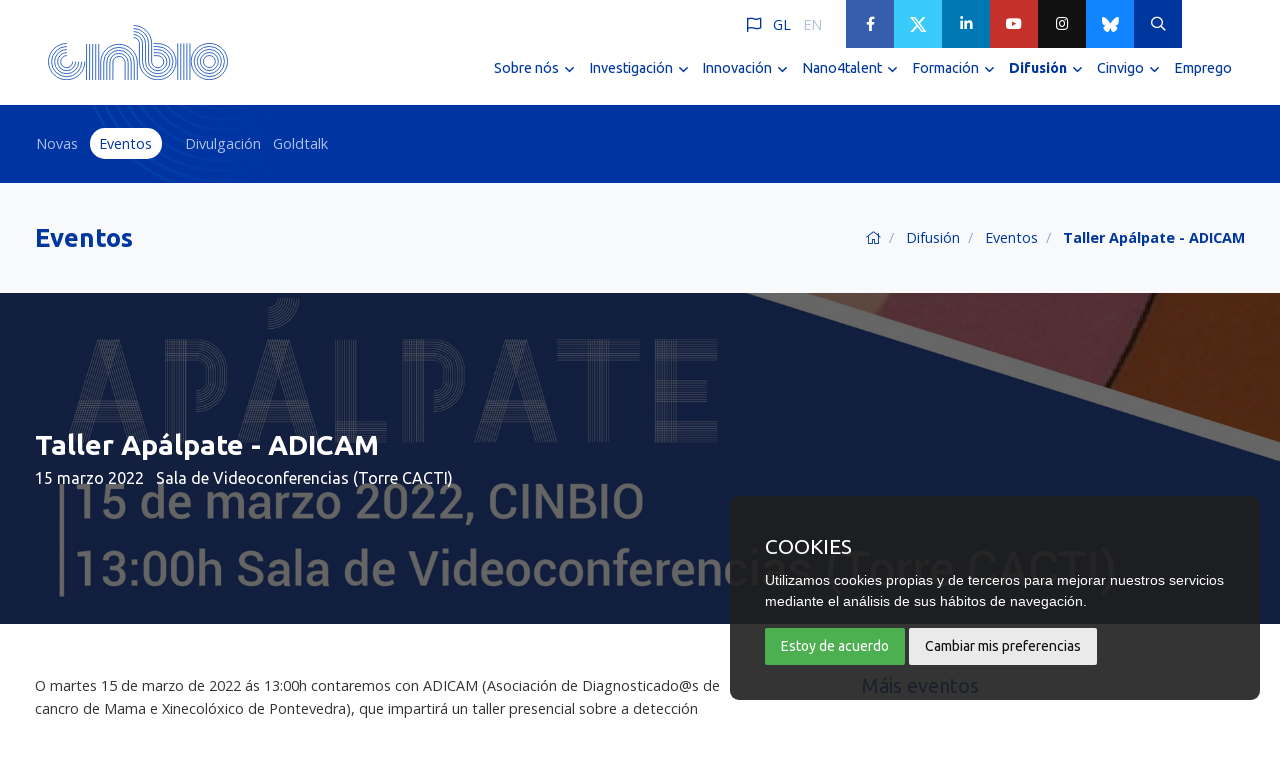

--- FILE ---
content_type: text/html; charset=utf-8
request_url: https://cinbio.es/apalpate
body_size: 13497
content:

<!DOCTYPE html>
<html lang="gl-ES">
<head>
    <meta charset="utf-8" />
    <meta name="viewport" content="width=device-width initial-scale=1.0 maximum-scale=1.0 user-scalable=yes" />
    <title>Taller Ap&#225;lpate - ADICAM - CINBIO</title>
    
    
<link rel="canonical" href="https://cinbio.es/apalpate">    <link rel="alternate" hreflang="gl" href="https://cinbio.es/difusion/eventos/apalpate/" />
    <link rel="alternate" hreflang="en" href="https://cinbio.es/en/dissemination/events/apalpate/" />
    
    <meta name="description" content="" />
    <meta name="keywords" content="" />
     
    <meta property="og:url" content="https://cinbio.es/difusion/eventos/apalpate/">
    <meta property="og:title" content="Taller Ap&#225;lpate - ADICAM" />
    <meta property="og:image" itemprop="image" content="https://cinbio.es/media/qhwll1kn/apálpate.jpg" />
    <meta property="og:image:secure_url" itemprop="image" content="https://cinbio.es/media/qhwll1kn/apálpate.jpg" />
    <meta property="og:image:type" content="image/jpg" />
    <meta property="og:type" content="article" />
    <meta name="twitter:card" content="summary">
    <meta name="twitter:creator" content="CINBIO">
    <meta name="twitter:site" content="CINBIO"> 
    <meta name="twitter:url" content="https://cinbio.es/difusion/eventos/apalpate/">
    <meta name="twitter:title" content="Taller Ap&#225;lpate - ADICAM" />
    <meta name="twitter:image" content="https://cinbio.es/media/qhwll1kn/apálpate.jpg" />

     
     <!-- Preload -->
     <link rel="preload" href="/css/bootstrap.min.css?v=271124" as="style">
     <link rel="preload" href="https://cdnjs.cloudflare.com/ajax/libs/jquery/2.1.4/jquery.min.js" as="script">
     <link rel="preload" href="/css/all.min.css" as="style">

    <!-- FAVICON -->
    <link rel="icon" type="image/png" href="/images/favicon.png" />

    <!-- Jquery -->
    <script src="https://cdnjs.cloudflare.com/ajax/libs/jquery/2.1.4/jquery.min.js"></script>

    <!--Handlebars-->
    <script src="/scripts/handlebars.min-v4.1.2.js"></script>
    <script src="/scripts/handlebars-customhelpers.js"></script>

   <!-- CSS -->
   <link href="/css/bootstrap.min.css?v=271124" rel="stylesheet">
   <link href="/css/all.min.css?v=090921" rel="stylesheet">
   
   
   
   
<style>
.clasesForm .umbraco-forms-field.todasaspersoasparticipantesfacilitaránacinbioacesióndedereitosdeimaxe.checkbox.mandatory.alternating {
    display: flex;
    flex-direction: row-reverse;
    justify-content: flex-end;
}

@media (min-width: 1150px){

.logo-lg img {
    width: 180px;
}
nav #panel-menu>li {
    margin-left: 1.4vw;
}
#panel-menu {
padding-inline-start: 20px;
}
}




 </style>
    <script>
        
        //var APIDefault = 'http://localhost:51996/API/CINBIO';
        var APIDefault = 'https://cinbio.cientifis.com/API/CINBIO';
        $.ajaxSetup({
            headers: { 'EntidadId': '1', 'Configuracion': 'CINBIO' }
        });
    
        $(function() {

            $("#menu").mmenu({
                "extensions": [
                    "pagedim-black",
                    "position-right",
                    "theme-black",
                    "fx-listitems-slide",
                ],
                navbar: {
                    title: "CINBIO"
                },
                "navbars": [{
                    "position": "bottom",
                    "content": [
                        "<i class='d-flex justify-content-center align-items-center far fa-flag-alt'></i>",
                        "<a class='font-weight-bold active-language' href='/'>GA</a>",
                        "<a class='font-weight-bold' href='/en'>EN</a>"
                    ]
                }]
            }, {
                // configuration
                clone: true
            });

            $(".mh-head.mm-sticky").mhead({
                scroll: {
                    hide: 300
                }
            });

            $(".mh-head:not(.mm-sticky)").mhead({
                scroll: false
            });

            $('body').on('click',
                'a[href^="#/"]',
                function() {
                    alert("CINBIO");
                    return false;
                }
            );
        });
    </script>
    
    <script>
        //$(window).on("load", function() {
        //      $("#auxMask").fadeOut();
        //});
    </script>
    
    <!-- Cookie -->
        <script type="text/javascript" src="/scripts/cookie-consent.js"></script>
        <script type="text/javascript">
        document.addEventListener('DOMContentLoaded', function () {
        cookieconsent.run({"notice_banner_type":"simple","consent_type":"express","palette":"light","language":"es","website_name":"CINBIO","cookies_policy_url":"http://cinbio.fontventa.com/politica-de-cookies","change_preferences_selector":"#changePreferences"});
        });
        </script>

<!-- Global site tag (gtag.js) - Google Analytics -->
<script type="text/plain" cookie-consent="tracking" async src="https://www.googletagmanager.com/gtag/js?id=G-97MEXTKR76"></script>
 <script type="text/plain" cookie-consent="tracking">
  window.dataLayer = window.dataLayer || [];
  function gtag(){dataLayer.push(arguments);}
  gtag('js', new Date());
  gtag('config', 'G-97MEXTKR76');
</script>
 <!-- end of Analytics-->
 
 
</head>

<body class="pt-0">
    
    <!--<div id="auxMask" class="loader-4 loader-cinbio"><span></span></div>-->
    
    <div>
        
        <!-- buscador -->
        <div class="modal-buscador" style="display: none;" id="hidden-content">
            <h4>Buscar</h4>
            <form class="input-group" action="/buscar">
                <input type="text" class="form-control py-3" placeholder="Escribe o que buscas ..." name="q">
                <div class="input-group-append" id="button-addon4">
                    <button class="btn btn-primary px-4" type="submit"><i class="far fa-search"></i></button>
                </div>
            </form>
        </div>
        

    
        <div class="">
            <div class="topbar">
                <div class="langBar">
                    <i class="far fa-flag-alt"></i>
                    <a class="active" href="/difusion/eventos/apalpate/">GL</a>
                    <a href="/en/dissemination/events/apalpate/">EN</a>
                </div>
                <div class="rrssBar">
                    <a href="https://es-la.facebook.com/cinbio.uvigo/" target="_blank"><i class="fab fa-facebook-f"></i></a>
                    <a href="https://twitter.com/cinbio_uvigo?lang=es" target="_blank"><img src="/images/icon-Twitter.svg" alt="Twitter"></a>
                    <a href="https://es.linkedin.com/company/cinbio" target="_blank"><i class="fab fa-linkedin-in"></i></a>
                    <a href="https://www.youtube.com/channel/UCS1_WdXbqyGw6cIS1dp8naw" target="_blank"><i class="fab fa-youtube"></i></a>
                    <a href="https://instagram.com/cinbio_uvigo" class="ml-0" target="_blank"><i class="fab fa-instagram"></i></a>
                    <a href="https://bsky.app/profile/cinbio.bsky.social" target="_blank"><img src="/images/icon-bSky.svg" alt="bSky"></a>
                    <a href="#" data-fancybox data-src="#hidden-content" href="javascript:;"><i class="far fa-search"></i></a>
                    <a href="https://cinbio.cientifis.com/" target="_blank" data-toggle="tooltip" data-placement="bottom" title="Login Intranet"><i class="fas fa-user"></i></a>
                </div>
            </div>
            <div class="mh-head Sticky h-105px fixed-lg">
                <div class="logo-lg pl-3 pl-sm-5">
                    
                    <a href="/"><img src="/images/logo.svg" alt="Logo"></a>
                </div>
                <div class="mh-btns-right menu-hamburguer">
                    <a class="mh-hamburger" href="#menu"></a>
                </div>
                <div class="menu-full menu-full-home pr-lg-5">
                    
                    <nav id="menu">

    <ul class="menu-link-effect" id="panel-menu">

        <li class="submenu ">
            <a class="link-opacity " href="/sobre-nos/">
                <span>Sobre n&#243;s</span>
                </a>
        <ul class="item-submenu">
        <li><a class="" href="/sobre-nos/presentacion/">Presentaci&#243;n</a></li>
        <li><a class="" href="/sobre-nos/mision-vision-e-valores/">Misi&#243;n, visi&#243;n e valores</a></li>
        <li><a class="" href="/sobre-nos/estrutura-e-organizacion/">Estrutura e organizaci&#243;n</a></li>
        <li><a class="" href="/sobre-nos/persoal/">Persoal</a></li>
        <li class=""><a class="" href="/sobre-nos/diversidade-e-inclusion/">Diversidade e inclusi&#243;n</a></li>
        <li><a class="" href="/sobre-nos/memorias-de-actividade/">Memorias de actividade</a></li>
        <li><a class="" href="/sobre-nos/instalacions-e-medios-tecnicos/">Instalaci&#243;ns e medios t&#233;cnicos</a></li>
        <li><a class="" href="/sobre-nos/contacto/">Contacto</a></li>
        </ul>
        <li class="submenu ">
            <a class="link-opacity " href="/investigacion/">
                <span>Investigaci&#243;n</span>
                </a>
        <ul class="item-submenu">
        <li class=""><a class="" href="/investigacion/grupos/">Grupos</a></li>
        <li><a class="" href="/investigacion/publicacions/">Publicaci&#243;ns</a></li>
        <li><a class="" href="/investigacion/proxectos/">Proxectos</a></li>
        <li class=""><a class="" href="/investigacion/servizos/">Servizos</a></li>
        <li><a class="" href="/investigacion/redes-colaborativas/">Redes colaborativas</a></li>
        <li class=""><a class="" href="/investigacion/areas-tematicas/">&#193;reas Tem&#225;ticas</a></li>
        </ul>
        <li class="submenu ">
            <a class="link-opacity " href="/innovacion/">
                <span>Innovaci&#243;n</span>
                </a>
        <ul class="item-submenu">
        <li><a class="" href="/innovacion/comite-asesor-empresarial-externo/">Comit&#233; asesor empresarial externo</a></li>
        <li><a class="" href="/innovacion/colaboracions-industriais/">Colaboraci&#243;ns industriais</a></li>
        <li class=""><a class="" href="/innovacion/carteira-tecnoloxica/">Carteira tecnol&#243;xica</a></li>
        <li><a class="" href="/innovacion/spin-offs/">Spin offs</a></li>
        <li><a class="" href="/innovacion/empren-ap/">EMPREN+AP</a></li>
        </ul>
        <li class="submenu ">
            <a class="link-opacity " href="/nano4talent/">
                <span>Nano4talent</span>
                </a>
        <ul class="item-submenu">
        <li><a class="" href="/nano4talent/about/">About</a></li>
        <li><a class="" href="/nano4talent/partners/">Partners</a></li>
        <li><a class="" href="/nano4talent/calls/">Calls</a></li>
        <li><a class="" href="/nano4talent/faq/">FAQ</a></li>
        <li><a class="" href="/nano4talent/news/">News</a></li>
        <li><a class="" href="/nano4talent/events/">Events</a></li>
        <li><a class="" href="/nano4talent/contact/">Contact</a></li>
        </ul>
        <li class="submenu ">
            <a class="link-opacity " href="/formacion/">
                <span>Formaci&#243;n</span>
                </a>
        <ul class="item-submenu">
        <li><a class="" href="/formacion/doutoramento/">Doutoramento</a></li>
        <li><a class="" href="/formacion/mestrado/">Mestrado</a></li>
        <li><a class="" href="/formacion/desenvolvemento-profesional/">Desenvolvemento profesional</a></li>
        </ul>
        <li class="submenu ">
            <a class="link-opacity active" href="/difusion/">
                <span>Difusi&#243;n</span>
                </a>
        <ul class="item-submenu">
        <li class=""><a class="" href="/difusion/novas/">Novas</a></li>
        <li class=""><a class="" href="/difusion/eventos/">Eventos</a></li>
        <li class=""><a class="" href="/difusion/divulgacion/">Divulgaci&#243;n</a></li>
        <li><a class="" href="/difusion/goldtalk/">Goldtalk</a></li>
        </ul>
        <li class="submenu ">
            <a class="link-opacity " href="/cinvigo/">
                <span>Cinvigo</span>
                </a>
        <ul class="item-submenu">
        <li><a class="" href="/cinvigo/cinvigo2025/">Cinvigo2025</a></li>
        <li><a class="" href="/cinvigo/cinvigo2024/">Cinvigo2024</a></li>
        <li><a class="" href="/cinvigo/cinvigo2023/">Cinvigo2023</a></li>
        </ul>
        <li><a class="" href="/emprego/">Emprego</a></li>

    
    
    
     </ul>
</nav>
                </div>
            </div>
        </div>
        
        
        
        


<main>
       <div class="submenu-interior">
        <div class="container">
          <a href="/difusion/novas/" class="mr-2">Novas</a>
          <a class="active" href="/difusion/eventos/" class="mr-2">Eventos</a>
          <a href="/difusion/divulgacion/" class="mr-2">Divulgaci&#243;n</a>
          <a href="/difusion/goldtalk/" class="mr-2">Goldtalk</a>
     </div>
    </div>     
   
    <div class="header-section">
        <div class="container d-flex justify-content-between align-items-center">
            <h2>Eventos</h2>
            <div class="breadcrumb-cinbio">
        <a href="/"><i class="fal fa-home"></i></a>
        
            <a href="/difusion/">Difusi&#243;n</a>
            <a href="/difusion/eventos/">Eventos</a>

        
        <span class="active text-primary font-weight-bold" title="Taller Ap&#225;lpate - ADICAM">Taller Apálpate - ADICAM</span>
    </div>
            
        </div>
    </div>
    
    <div class="">
    
        

    <div class="headerMedia p-relative slider-xs" style="background-image: url(/media/qhwll1kn/apálpate.jpg?crop=0.012475308641975309,0.43833636872334142,0.031969135802469052,0.389191880199755&amp;cropmode=percentage&amp;width=1920&amp;height=490)">
        <div class="container">
            <div class="mask-black"></div>
            <div class="row align-items-center justify-content-center justify-content-lg-start">
                <div class="col-sm-9 col-lg-7">
                    <h1>Taller Ap&#225;lpate - ADICAM
                    <span class="d-block mt-2">
                        <span class="d-inline-block mr-2">15 marzo 2022</span>
                        <span class="d-inline-block">Sala de Videoconferencias (Torre CACTI)</span>
                    </span>
                    </h1>
                </div>
            </div>
        </div>       
    </div>
    
    <section>
    <div class="container">
        <div class="row">
            <div class="col-lg-7 txtContent">
                <p>O martes 15 de marzo de 2022 ás 13:00h contaremos con ADICAM (Asociación de Diagnosticado@s de cancro de Mama e Xinecolóxico de Pontevedra), que impartirá un taller presencial sobre a detección precoz do cancro de mama grazas á autoexploración. As prazas están limitadas a 25 persoas e terá preferencia o #teamCINBIO.</p>
<p>Podes apuntarte a través do seguinte formulario:</p>
<div id="umbraco_form_0e6f0c89ceec4016a546ff831f627448" class="umbraco-forms-form ap&#225;lpate umbraco-forms-">

<form action="/apalpate" enctype="multipart/form-data" method="post"><input name="__RequestVerificationToken" type="hidden" value="zuLrwQ2bEwLg9UseZL_aarLHLpSkEeh-aq0CwBLrLqtOmrQ1-QwYU4I1IrxaXcEbb9KvPWCbze-qIyCwnnMtq_PU6nUDt8AnqtZEq2bRhKI1"><input data-val="true" data-val-required="The FormId field is required." name="FormId" type="hidden" value="0e6f0c89-ceec-4016-a546-ff831f627448"><input name="FormName" type="hidden" value="Apálpate"><input data-val="true" data-val-required="The RecordId field is required." name="RecordId" type="hidden" value="00000000-0000-0000-0000-000000000000"><input name="PreviousClicked" type="hidden" value=""><input name="Theme" type="hidden" value="">            <input type="hidden" name="FormStep" value="0">
            <input type="hidden" name="RecordState" value="[base64]">





<div class="umbraco-forms-page">

        <h4 class="umbraco-forms-caption">TALLER AP&#193;LPATE</h4>



        <fieldset class="umbraco-forms-fieldset" id="7f17925b-98f4-4c58-930a-08e82651fe60">


            <div class="row-fluid">

                    <div class="umbraco-forms-container col-md-12">

                            <div class=" umbraco-forms-field nome shortanswer mandatory">

                                    <label for="bb651dc9-64be-4155-83eb-dd535efa6f91" class="umbraco-forms-label">
                                        Nome:                                                        <span class="umbraco-forms-indicator">*</span>
                                    </label>


                                <div class="umbraco-forms-field-wrapper">

                                    <input type="text" name="bb651dc9-64be-4155-83eb-dd535efa6f91" id="bb651dc9-64be-4155-83eb-dd535efa6f91" data-umb="bb651dc9-64be-4155-83eb-dd535efa6f91" class="text" value="" maxlength="500" data-val="true" data-val-required="Please provide a value for Nome:">





<span class="field-validation-valid" data-valmsg-for="bb651dc9-64be-4155-83eb-dd535efa6f91" data-valmsg-replace="true"></span>
                                </div>

                            </div>
                            <div class=" umbraco-forms-field dni shortanswer mandatory alternating">

                                    <label for="135fac40-0138-4048-962c-d11db8cb00a1" class="umbraco-forms-label">
                                        DNI                                                        <span class="umbraco-forms-indicator">*</span>
                                    </label>


                                <div class="umbraco-forms-field-wrapper">

                                    <input type="text" name="135fac40-0138-4048-962c-d11db8cb00a1" id="135fac40-0138-4048-962c-d11db8cb00a1" data-umb="135fac40-0138-4048-962c-d11db8cb00a1" class="text" value="" maxlength="500" data-val="true" data-val-required="Please provide a value for DNI">





<span class="field-validation-valid" data-valmsg-for="135fac40-0138-4048-962c-d11db8cb00a1" data-valmsg-replace="true"></span>
                                </div>

                            </div>
                            <div class=" umbraco-forms-field email shortanswer mandatory">

                                    <label for="57969f32-0250-4110-af96-a5b30769b127" class="umbraco-forms-label">
                                        Email:                                                        <span class="umbraco-forms-indicator">*</span>
                                    </label>


                                <div class="umbraco-forms-field-wrapper">

                                    <input type="text" name="57969f32-0250-4110-af96-a5b30769b127" id="57969f32-0250-4110-af96-a5b30769b127" data-umb="57969f32-0250-4110-af96-a5b30769b127" class="text" value="" maxlength="500" data-val="true" data-val-required="Please provide a value for Email:">





<span class="field-validation-valid" data-valmsg-for="57969f32-0250-4110-af96-a5b30769b127" data-valmsg-replace="true"></span>
                                </div>

                            </div>
                            <div class=" umbraco-forms-field perfil dropdown mandatory alternating">

                                    <label for="a359773e-8abd-4343-b3aa-9bf7b00ba85e" class="umbraco-forms-label">
                                        Perfil                                                        <span class="umbraco-forms-indicator">*</span>
                                    </label>


                                <div class="umbraco-forms-field-wrapper">

                                    
<select class="" name="a359773e-8abd-4343-b3aa-9bf7b00ba85e" id="a359773e-8abd-4343-b3aa-9bf7b00ba85e" data-umb="a359773e-8abd-4343-b3aa-9bf7b00ba85e" data-val="true" data-val-required="Please provide a value for Perfil">
    <option value=""></option>
        <option value="Persoal CINBIO">Persoal CINBIO</option>
        <option value="Comunidade universitaria UVIGO">Comunidade universitaria UVIGO</option>
        <option value="Outras universidades">Outras universidades</option>
        <option value="Sector empresarial">Sector empresarial</option>
</select>


<span class="field-validation-valid" data-valmsg-for="a359773e-8abd-4343-b3aa-9bf7b00ba85e" data-valmsg-replace="true"></span>
                                </div>

                            </div>
                            <div class=" umbraco-forms-field reenchendoesteformularioconsid&#233;romeinformadoadequeaprioridadedeprazas&#233;paraopersoalcinbioainscrici&#243;nnoformularionongaranteaprazafinal checkbox mandatory">

                                    <label for="804c5cc7-2f93-4695-b6f8-62c7c89c1246" class="umbraco-forms-label">
                                        Reenchendo este formulario consid&#233;rome informado/a de que a prioridade de prazas &#233; para o persoal CINBIO.  A inscrici&#243;n no formulario non garante a praza final.                                                        <span class="umbraco-forms-indicator">*</span>
                                    </label>


                                <div class="umbraco-forms-field-wrapper">

                                    <input type="checkbox" name="804c5cc7-2f93-4695-b6f8-62c7c89c1246" id="804c5cc7-2f93-4695-b6f8-62c7c89c1246" value="true" data-umb="804c5cc7-2f93-4695-b6f8-62c7c89c1246" data-val="true" data-val-requiredcb="Please provide a value for Reenchendo este formulario consid&#233;rome informado/a de que a prioridade de prazas &#233; para o persoal CINBIO.  A inscrici&#243;n no formulario non garante a praza final.">
<input type="hidden" name="804c5cc7-2f93-4695-b6f8-62c7c89c1246" value="false">


<span class="field-validation-valid" data-valmsg-for="804c5cc7-2f93-4695-b6f8-62c7c89c1246" data-valmsg-replace="true"></span>
                                </div>

                            </div>
                            <div class=" umbraco-forms-field protecci&#243;ndedatoslopd dataconsent mandatory alternating">

                                    <label for="49003f99-9070-4020-8cc2-184ae7280591" class="umbraco-forms-label">
                                        Protecci&#243;n de datos (LOPD)                                                        <span class="umbraco-forms-indicator">*</span>
                                    </label>

                                    <span class="umbraco-forms-tooltip help-block">A informaci&#243;n inclu&#237;da no presente documento &#233; confidencial, sendo para o uso exclusivo da persoa destinataria. En virtude do artigo 14 do Regulamento (UE) 2016/679 (RXPD) e do artigo 11 da Lei org&#225;nica 3/2018, de protecci&#243;n de datos (LOPDGDD),  inform&#225;moslle que os seus datos de contacto est&#225;n sendo tratados baixo a responsabilidade do CINBIO coa finalidade da xesti&#243;n da calidade dos servizos. Vostede ten dereito a solicitarnos, en calquera momento, o acceso, rectificaci&#243;n ou supresi&#243;n dos seus datos persoais e a limitaci&#243;n do seu tratamento. Tam&#233;n ter&#225; dereito a opo&#241;erse a dito tratamento, as&#237; como a solicitar, salvo casos de interese p&#250;blico e/ou exercicio de poderes p&#250;blicos, a portabilidade dos seus datos. M&#225;is informaci&#243;n en: https://www.uvigo.gal/proteccion-datos.</span>

                                <div class="umbraco-forms-field-wrapper">

                                    
<input type="checkbox" name="49003f99-9070-4020-8cc2-184ae7280591" id="49003f99-9070-4020-8cc2-184ae7280591" value="true" data-umb="49003f99-9070-4020-8cc2-184ae7280591" data-val="true" data-val-required="Please provide a value for Protecci&#243;n de datos (LOPD)" data-rule-required="true" data-msg-required="Please provide a value for Protecci&#243;n de datos (LOPD)">
<input type="hidden" name="49003f99-9070-4020-8cc2-184ae7280591" value="false">

<label for="49003f99-9070-4020-8cc2-184ae7280591"></label>

<span class="field-validation-valid" data-valmsg-for="49003f99-9070-4020-8cc2-184ae7280591" data-valmsg-replace="true"></span>
                                </div>

                            </div>

                    </div>
            </div>

        </fieldset>

    <div style="display: none" aria-hidden="true">
        <input type="text" name="0e6f0c89ceec4016a546ff831f627448">
    </div>


    <div class="umbraco-forms-navigation row-fluid">

        <div class="col-md-12">
                <input type="submit" class="btn primary" value="Submit" name="__next" data-umb="submit-forms-form">
        </div>
    </div>
</div>

<input name="ufprt" type="hidden" value="[base64]"></form>

        



<script>
    if (typeof umbracoFormsCollection === 'undefined') var umbracoFormsCollection = [];
    umbracoFormsCollection.push('%7B%22formId%22:%220e6f0c89ceec4016a546ff831f627448%22,%22fieldSetConditions%22:%7B%7D,%22fieldConditions%22:%7B%7D,%22recordValues%22:%7B%7D%7D');
</script>


<script src='/App_Plugins/UmbracoForms/Assets/Themes/Default/umbracoforms.js' defer='defer'></script><link rel='stylesheet' href='/App_Plugins/UmbracoForms/Assets/Themes/Default/style.css'>    </div>
<p><img alt="" src="/media/wkelg4gw/cartel-apálpate-v2.jpg?width=353.62029646522234&amp;height=500" width="353.62029646522234" height="500" style="display: block; margin-left: auto; margin-right: auto;"></p>
                <div class="row mt-5">
                    <div class="col-3">
                        <a class="ripplelink ripplelink-outline-primary" href="javascript:void(0)" onclick="history.back(-1)">Volver</a>
                    </div>
                    <div class="col-9 d-flex justify-content-end">
                        <div class="addthis_inline_share_toolbox"></div>
                    </div>
                </div>
            </div>
            <div class="col-lg-4 ml-auto col-mais-novas">
    <h5 class="font-weight-normal text-primary mb-4">M&#225;is eventos</h5>
		     <div class="mais-novas hoverZoom">
                <a href="/difusion/eventos/daniel-jaque-cinbio-seminar-programme/">

                 <img class="img-fluid" src="/media/qzqjxavo/copia-de-cinbio-seminar-programme_seminario-daniel-jaque-1.jpg?crop=0.33101806640625,0.0000000000000001776356839400,0.14866943359375004,0&amp;cropmode=percentage&amp;width=74&amp;height=80" alt="Daniel Jaque - CINBIO Seminar Programme"/>
                </a>
                <a href="/difusion/eventos/daniel-jaque-cinbio-seminar-programme/" class="pl-3">
                    <span class="text-uppercase">23 xaneiro 2026</span>
                     
                    <h6>Daniel Jaque - CINBIO Seminar Programme</h6>
                </a>
            </div>
		     <div class="mais-novas hoverZoom">
                <a href="/difusion/eventos/seminario-de-formacion-transversal-christian-kuttner/">

                 <img class="img-fluid" src="/media/w3zlbjdp/260116_formación-transversal_christian-kuttner.jpg?crop=0.34508056640625,0,0.13460693359375003,0.0000000000000001776356839400&amp;cropmode=percentage&amp;width=74&amp;height=80" alt="Seminario de formaci&#243;n transversal: Christian Kuttner"/>
                </a>
                <a href="/difusion/eventos/seminario-de-formacion-transversal-christian-kuttner/" class="pl-3">
                    <span class="text-uppercase">16 xaneiro 2026</span>
                     
                    <h6>Seminario de formación transversal: Christian Kuttner</h6>
                </a>
            </div>
		     <div class="mais-novas hoverZoom">
                <a href="/difusion/eventos/frontiers-in-plasmonic-nanostructures-a-symposium-honoring-luis-liz-marzan/">

                 <img class="img-fluid" src="/media/wu1n4jwc/portada-luis-liz.jpg?crop=0.048698377326992739,0.28270576173638495,0.3846295955952736,0.25127572567820256&amp;cropmode=percentage&amp;width=74&amp;height=80" alt="Frontiers in Plasmonic Nanostructures: A Symposium Honoring Luis Liz-Marz&#225;n"/>
                </a>
                <a href="/difusion/eventos/frontiers-in-plasmonic-nanostructures-a-symposium-honoring-luis-liz-marzan/" class="pl-3">
                    <span class="text-uppercase">15 xaneiro 2026</span>
                     
                    <h6>Frontiers in Plasmonic Nanostructures: A Symposium Honoring Luis Liz-Marzán</h6>
                </a>
            </div>
		     <div class="mais-novas hoverZoom">
                <a href="/difusion/eventos/guangchao-zheng-cinbio-seminar-programme/">

                 <img class="img-fluid" src="/media/021lxvwb/260114_seminario-guangchao-zheng.jpg?crop=0.35914306640625,0,0.12054443359375004,0.0000000000000001776356839400&amp;cropmode=percentage&amp;width=74&amp;height=80" alt="Guangchao Zheng - CINBIO Seminar Programme"/>
                </a>
                <a href="/difusion/eventos/guangchao-zheng-cinbio-seminar-programme/" class="pl-3">
                    <span class="text-uppercase">14 xaneiro 2026</span>
                     
                    <h6>Guangchao Zheng - CINBIO Seminar Programme</h6>
                </a>
            </div>
		     <div class="mais-novas hoverZoom">
                <a href="/difusion/eventos/hedi-mattoussi-cinbio-seminar-programme/">

                 <img class="img-fluid" src="/media/ecnpdsox/260112_seminario-hedi-mattoussi.jpg?crop=0.38023681640624996,0.0000000000000001776356839400,0.099450683593750033,0&amp;cropmode=percentage&amp;width=74&amp;height=80" alt="Hedi Mattoussi - CINBIO Seminar Programme"/>
                </a>
                <a href="/difusion/eventos/hedi-mattoussi-cinbio-seminar-programme/" class="pl-3">
                    <span class="text-uppercase">12 xaneiro 2026</span>
                     
                    <h6>Hedi Mattoussi - CINBIO Seminar Programme</h6>
                </a>
            </div>
</div>
        </div>


    </div>
</section>


    
    </div>

</main>




        <footer>
            <div class="bg-light">
                <div class="container py-3">
                    <div class="row pt-5 pb-3">
                        <div class="col-6 col-lg-3 mb-4 mb-sm-0">
                            <a href="/"><img class="img-fluid" src="/images/logo.svg" width="200" alt="Logo"></a>
                            
                            <address class="mt-4">
                                Campus Universitario de Vigo<br/>
                                36310 Vigo – España<br/>
                                +34 986 812 118   cinbio@uvigo.es<br/>
                            </address>
                            <div class="btn-enlacesFooter">

            <img class="logo-xs d-flex" src="/images/sello-01.png" alt="Human Resources Strategy for Researchers (HRS4R)" />

    
            <img class="logo-xs d-flex" src="/images/sello-02.png" alt="Human Resources Strategy for Researchers (HRS4R)" />

    
    
    <a class="mr-1 mr-md-2" href="https://www.uvigo.gal/es/universidad/calidad" target="_blank">
        <img class="logo-xs d-flex" src="/images/sello-03.png" alt="Sellos"></a>
    <a href="https://www.uvigo.gal/i-d-i/etica-calidade/hr-excelencia-investigacion" target="_blank">
        <img class="logo-xs d-flex" src="/images/sello-04.png" alt="Sellos">
    </a>
    <a href="https://www.uvigo.gal/es/universidad/comunicacion/duvi/seis-novos-centros-luciran-distintivo-igualdade-universidade" target="_blank">
        <img class="logo-xs d-flex" src="/images/sello-05.png" alt="Sellos">
    </a>
</div>
                        </div>
                        <div class="col-6 col-lg-3">
                            
                            <h4>Ligazóns de interese</h4>
                            
                            <ul>
                                
                                <li><a href="/transparencia">Transparencia</a></li>
                                <li><a href="/comite-de-etica/">Comité de ética</a></li>
                                <li><a href="/investigacion/publicacions">Publicacións</a></li>
                                <li><a href="/politica-de-calidade-iso-9001/">Política de calidade ISO 9001</a></li>
                                <li><a href="https://www.uvigo.gal/es/investigar/idi-uvigo/estrategia-investigadora/estrategia-personal-investigador-hrs4r" target="_blank">Estratexia de persoal Investigador (HRS4R) </a></li>
                                <!-- <li><a href="/manual-de-benvida">Manual de benvida</a></li> -->
                                
                            </ul>
                            
                        </div>
                        <div class="col-6 col-lg-3 mt-4 mt-lg-0">
                            <h4>Outros</h4>
                            
                            <ul>
                                <li><a href="/feder-xunta-ue/">FEDER / Xunta – EU</a></li>
                            <!--    <li><a href="/convocatorias-de-investigacion/">Convocatorias de Investigación</a></li> -->
                                <li><a href="/quen-somos/contacto/">Contacto</a></li>
                            <!--    <li><a href="/difusion/novas/">Novas</a></li> -->
                                <li><a href="/prensa">Prensa</a></li>
                                <li><a href="/igualdade">Igualdade</a></li>
                            <!--    <li><a href="#">Recursos</a></li> -->
                                <li><a href="https://secretaria.uvigo.gal/uv/web/qsp/" target="_blank">Queixas e suxestións</a></li>
                                <li><a href="/enquisa">Enquisa de satisfacción</a></li>
                                
                            </ul>
                            
                            
                        </div>
                        <div class="col-6 col-sm-6 col-lg-3 mt-4 mt-lg-0">
                            <h4>Síguenos</h4>
                            <ul>
                                <li><a href="https://es-la.facebook.com/cinbio.uvigo/" target="_blank">Facebook</a></li>
                                <li><a href="https://twitter.com/cinbio_uvigo?lang=es" target="_blank">X</a></li>
                                <li><a href="https://es.linkedin.com/company/cinbio" target="_blank">Linkedin</a></li>
                                <li><a href="https://www.youtube.com/channel/UCS1_WdXbqyGw6cIS1dp8naw" target="_blank">Youtube</a></li>
                                <li><a href="https://instagram.com/cinbio_uvigo" class="ml-0" target="_blank">Instagram</a></li>
                                <li><a href="https://bsky.app/profile/cinbio.bsky.social" class="ml-0" target="_blank">BlueSky</a></li>
                            </ul>
                            
                        </div>
                    </div>
                    <div class="partners py-4">
                        <div>
                            <div>
                                
                                
                                
                                <div>
                                    <a href="https://www.uvigo.gal/" target="_blank">
                                        <img class="img-fluid xUnta" src="/images/partners/Logo-universidad-vigo.svg" alt="Universidad de Vigo" />
                                    </a>
                                </div>
                                
                                <div>
                                    <a href="#" target="_blank">
                                        <img class="img-fluid" src="/images/partners/Red-CIGUS-logo.png" alt="Cigus"/>
                                    </a>
                                </div>
                                <div>
                                    <a href="https://europa.eu/european-union/index_es" target="_blank">
                                        <img class="img-fluid" src="/images/partners/Logo-EU.svg" alt="Unión Europea"/>
                                    </a>
                                </div>
                                <div>
                                    <a href="https://www.fondoseuropeos.eu" target="_blank">
                                        <img class="img-fluid" src="/images/partners/Logo-FondosEuropeos.svg" alt="Fondos Europeos" />
                                    </a>
                                </div>
                                
                                <div>
                                    <a href="http://gain.xunta.gal/artigos/380/programa+oportunius" target="_blank">
                                        <img class="img-fluid" src="/images/partners/logo-Oportunius.png" alt="Oportunius" />
                                    </a>
                                </div>
                                <div>
                                    <a href="https://www.ciencia.gob.es/" target="_blank">
                                        <img class="img-fluid" src="/images/partners/Logotipo_del_Ministerio_de_Ciencia,_Innovación_y_Universidades.svg.svg" alt="Ministerio de Ciencia, Innovación y Universidades" />
                                    </a>
                                </div>
                                <div>
                                    <a class="mr-0" href="https://www.horizonteeuropa.es/erc" target="_blank">
                                        <img class="img-fluid" src="/images/partners/LOGO-ERC.png" alt="ERC" />
                                    </a>
                                </div>
                            </div>
                        </div>
                        
                    </div>
                    
                    <div class="frasePie">
                        <p>Centro de investigación del Sistema Universitario de Galicia (ED431G/2023/06)</p>
                        <p>Promover el desarrollo tecnológico, la innovación y una investigación de calidad.</p>
                    </div>
                    
                </div>
                <div class="subfooter py-2 py-lg-3">
                    <div class="container">
                        <div class="row">
                            <div class="col-12 col-lg-3 d-none d-lg-block">
                                <div class="langBar">
                                    <i class="far fa-flag-alt"></i>
                                    <a class="active" href="/">GL</a>
                                    <a href="/en">EN</a>
                                    
                                    
                                </div>
                            </div>
                            <div class="col-12 col-lg-9 text-lg-right txt-legales">
                                <div class="d-inline-block mr-3">Copyright © CINBIO 2023</div>
                                <a href="https://www.uvigo.gal/proteccion-datos" target="_blank">Protección de datos</a>
                                <a href="/politica-de-cookies">Política de Cookies</a>
                                <a href="/aviso-legal">Aviso Legal</a>
                                <div class="d-inline-block ml-3">Diseño web: <a href="https://www.fontventa.com" target="_blank">Fontventa</a></div>
                                
                            </div>
                        </div>
                    </div>
                </div>
            </div>
        </footer>
        <div id="back-top">
            <a href="#top"><i class="fal fa-chevron-up"></i></a>
        </div>

    </div>
    
</body>

<!-- MENU -->
    <script type="text/javascript" src="https://cdnjs.cloudflare.com/ajax/libs/jQuery.mmenu/7.0.0/jquery.mmenu.all.js"></script>
    <script type="text/javascript" src="/scripts/jquery.mhead.js"></script>
    <link rel="stylesheet" type="text/css" href="/css/hamburgers.min.css">

<!-- CSS -->
    <link href="/css/jquery.fancybox.min.css" rel="stylesheet">
    <link href="/css/aos.css" rel="stylesheet">

 <!-- JS -->
    <script src="/scripts/popper.min.js"></script>
    <script src="/scripts/bootstrap.min.js"></script>
    <script src="/scripts/swiper.min.js" defer></script>
    <script src="/scripts/jquery.counterup.min.js" defer></script>
    <script src="/scripts/owl.carousel.min.js" defer></script>
    <script src="https://cdnjs.cloudflare.com/ajax/libs/waypoints/2.0.3/waypoints.min.js" defer></script>
    <script src="/scripts/jquery.fancybox.min.js" defer></script>    
    <script src="/scripts/aos.js" defer></script>
    <script type="text/javascript" src="/scripts/scripts.js"></script>
    <script src="https://cdnjs.cloudflare.com/ajax/libs/popper.js/1.12.9/umd/popper.min.js" integrity="sha384-ApNbgh9B+Y1QKtv3Rn7W3mgPxhU9K/ScQsAP7hUibX39j7fakFPskvXusvfa0b4Q" crossorigin="anonymous"></script>

    

	
<script type="text/javascript" src="//s7.addthis.com/js/300/addthis_widget.js#pubid=ra-5fb3a9dd39f27d7d"></script>

	<script src='/App_Plugins/UmbracoForms/Assets/promise-polyfill/dist/polyfill.min.js'></script><script src='/App_Plugins/UmbracoForms/Assets/aspnet-validation/dist/aspnet-validation.min.js'></script>




</html>

--- FILE ---
content_type: image/svg+xml
request_url: https://cinbio.es/images/partners/Logo-EU.svg
body_size: 18247
content:
<svg xmlns="http://www.w3.org/2000/svg" width="180" height="41.874" viewBox="0 0 180 41.874">
  <g id="Logo-EU" transform="translate(-10.029 -10.044)">
    <g id="Layer_1" data-name="Layer 1" transform="translate(10.029 10.044)">
      <rect id="Rectángulo_1" data-name="Rectángulo 1" width="61.665" height="41.874" transform="translate(0 0)" fill="#fff"/>
      <path id="Trazado_1" data-name="Trazado 1" d="M157.5,112.076" transform="translate(-126.669 -90.744)" fill="#fff"/>
      <rect id="Rectángulo_2" data-name="Rectángulo 2" width="59.294" height="39.53" transform="translate(1.186 1.148)" fill="#039"/>
      <path id="Trazado_2" data-name="Trazado 2" d="M157.5,110.075" transform="translate(-126.669 -89.161)" fill="#039"/>
      <path id="Trazado_3" data-name="Trazado 3" d="M148.456,42.038l1.251-.913,1.251.913-.476-1.477,1.271-.913h-1.567l-.479-1.494-.479,1.5-1.566,0,1.27.913-.476,1.477" transform="translate(-118.887 -32.277)" fill="#fc0"/>
      <path id="Trazado_4" data-name="Trazado 4" d="M117.484,50.352l1.251-.913,1.25.913-.475-1.477,1.27-.913h-1.567l-.479-1.5-.479,1.5-1.566,0,1.27.913-.475,1.477" transform="translate(-94.39 -38.851)" fill="#fc0"/>
      <path id="Trazado_5" data-name="Trazado 5" d="M96.078,69.177l-.479,1.5-1.566,0,1.27.913-.476,1.477,1.251-.913,1.251.913-.476-1.477,1.27-.913H96.558l-.479-1.5" transform="translate(-76.47 -56.814)" fill="#fc0"/>
      <path id="Trazado_6" data-name="Trazado 6" d="M87.763,103.08l1.25.913-.475-1.476,1.27-.913H88.243l-.479-1.5-.479,1.5-1.566,0,1.271.913-.476,1.476,1.251-.913" transform="translate(-69.893 -81.277)" fill="#fc0"/>
      <path id="Trazado_7" data-name="Trazado 7" d="M96.558,132.626l-.479-1.5-.479,1.5-1.566,0,1.27.913-.476,1.477,1.251-.915,1.251.915-.476-1.477,1.27-.913H96.558" transform="translate(-76.47 -105.814)" fill="#fc0"/>
      <path id="Trazado_8" data-name="Trazado 8" d="M119.261,155.336l-.479-1.494-.479,1.5-1.566,0,1.27.913-.475,1.477,1.251-.913,1.25.913-.475-1.477,1.27-.913h-1.566" transform="translate(-94.427 -123.777)" fill="#fc0"/>
      <path id="Trazado_9" data-name="Trazado 9" d="M150.191,163.556l-.479-1.5-.479,1.5-1.566,0,1.27.913-.475,1.477,1.251-.913,1.25.913-.476-1.477,1.271-.913h-1.566" transform="translate(-118.89 -130.278)" fill="#fc0"/>
      <path id="Trazado_10" data-name="Trazado 10" d="M181.124,155.336l-.479-1.494-.48,1.5-1.565,0,1.269.913-.475,1.477,1.251-.913,1.251.913-.477-1.477,1.271-.913h-1.566" transform="translate(-143.357 -123.777)" fill="#fc0"/>
      <path id="Trazado_11" data-name="Trazado 11" d="M203.829,132.626l-.48-1.5-.48,1.5-1.565,0,1.271.913-.477,1.477,1.251-.915,1.251.915-.477-1.477,1.271-.913h-1.565" transform="translate(-161.313 -105.814)" fill="#fc0"/>
      <path id="Trazado_12" data-name="Trazado 12" d="M213.614,101.517h-1.566l-.48-1.5-.479,1.5-1.566,0,1.271.913-.475,1.477,1.25-.915,1.251.915-.475-1.477,1.271-.913" transform="translate(-167.814 -81.209)" fill="#fc0"/>
      <path id="Trazado_13" data-name="Trazado 13" d="M202.1,72.975l1.251-.913,1.251.913-.477-1.477,1.271-.911h-1.565l-.48-1.5-.48,1.5-1.565,0,1.271.911-.477,1.477" transform="translate(-161.312 -56.746)" fill="#fc0"/>
      <path id="Trazado_14" data-name="Trazado 14" d="M180.731,46.474l-.479,1.5-1.566,0,1.269.915-.475,1.477,1.253-.915,1.249.915-.475-1.477,1.271-.915H181.21l-.479-1.494" transform="translate(-143.425 -38.858)" fill="#fc0"/>
    </g>
    <g id="Layer_2" data-name="Layer 2" transform="translate(78.763 16.123)">
      <g id="Grupo_1" data-name="Grupo 1" transform="translate(0 0)">
        <path id="Trazado_15" data-name="Trazado 15" d="M345.351,45.435l1.9.6A4.272,4.272,0,0,1,345.8,48.4a4.584,4.584,0,0,1-5.77-.551,5.066,5.066,0,0,1-1.248-3.62,5.318,5.318,0,0,1,1.254-3.772,4.3,4.3,0,0,1,3.3-1.344,4.046,4.046,0,0,1,2.9,1.055,3.84,3.84,0,0,1,1,1.792l-1.944.465a2.009,2.009,0,0,0-2.05-1.632,2.212,2.212,0,0,0-1.755.776,3.8,3.8,0,0,0-.674,2.515,4.081,4.081,0,0,0,.664,2.628,2.154,2.154,0,0,0,1.725.783,1.966,1.966,0,0,0,1.347-.5A2.889,2.889,0,0,0,345.351,45.435Z" transform="translate(-338.782 -39.118)" fill="#039"/>
        <path id="Trazado_16" data-name="Trazado 16" d="M385.248,55.555a3.81,3.81,0,0,1,.458-1.8A3.139,3.139,0,0,1,387,52.43a3.848,3.848,0,0,1,1.875-.458A3.519,3.519,0,0,1,391.5,53.01a3.589,3.589,0,0,1,1.022,2.625,3.63,3.63,0,0,1-1.032,2.651,3.487,3.487,0,0,1-2.6,1.052,4.094,4.094,0,0,1-1.848-.438,3,3,0,0,1-1.337-1.284A4.274,4.274,0,0,1,385.248,55.555Zm1.911.1a2.336,2.336,0,0,0,.5,1.606,1.627,1.627,0,0,0,2.452,0,2.367,2.367,0,0,0,.494-1.619,2.324,2.324,0,0,0-.494-1.593,1.627,1.627,0,0,0-2.452,0A2.335,2.335,0,0,0,387.159,55.655Z" transform="translate(-375.533 -49.285)" fill="#039"/>
        <path id="Trazado_17" data-name="Trazado 17" d="M423.334,41.965h1.035v-.531a3.522,3.522,0,0,1,.189-1.327,1.494,1.494,0,0,1,.7-.713,2.674,2.674,0,0,1,1.284-.275,5.193,5.193,0,0,1,1.559.239l-.252,1.3a3.691,3.691,0,0,0-.856-.106.763.763,0,0,0-.581.189,1.1,1.1,0,0,0-.176.727v.5h1.394v1.467h-1.394v5.58h-1.865v-5.58h-1.035Zm5.235-.955V39.284h1.865v1.725Zm0,8V41.965h1.865v7.047Z" transform="translate(-405.656 -39.118)" fill="#039"/>
        <path id="Trazado_18" data-name="Trazado 18" d="M473.078,59.178h-1.865v-3.6a5.557,5.557,0,0,0-.119-1.476,1.037,1.037,0,0,0-.388-.521,1.11,1.11,0,0,0-.647-.186,1.5,1.5,0,0,0-.869.266,1.338,1.338,0,0,0-.528.7,6.08,6.08,0,0,0-.143,1.619v3.192h-1.865V52.131h1.732v1.035a2.887,2.887,0,0,1,3.451-.972,1.893,1.893,0,0,1,.773.567,2.055,2.055,0,0,1,.365.783,5.835,5.835,0,0,1,.1,1.254Z" transform="translate(-439.92 -49.285)" fill="#039"/>
        <path id="Trazado_19" data-name="Trazado 19" d="M505.96,54.281l-1.692-.305a2.635,2.635,0,0,1,.982-1.513,3.593,3.593,0,0,1,2.07-.491,4.466,4.466,0,0,1,1.858.3,1.857,1.857,0,0,1,.859.75,3.849,3.849,0,0,1,.249,1.669l-.02,2.176a7.549,7.549,0,0,0,.089,1.37,3.994,3.994,0,0,0,.335.945h-1.845q-.073-.186-.179-.551c-.031-.11-.053-.183-.066-.219a3.357,3.357,0,0,1-1.022.7,2.921,2.921,0,0,1-1.161.232,2.4,2.4,0,0,1-1.715-.591,1.963,1.963,0,0,1-.627-1.493,2,2,0,0,1,.286-1.065,1.862,1.862,0,0,1,.8-.717,6.247,6.247,0,0,1,1.483-.435,10.148,10.148,0,0,0,1.811-.458v-.186a.965.965,0,0,0-.266-.766,1.59,1.59,0,0,0-1-.229,1.335,1.335,0,0,0-.776.2A1.364,1.364,0,0,0,505.96,54.281Zm2.5,1.513a11.658,11.658,0,0,1-1.135.285,3.425,3.425,0,0,0-1.015.325.778.778,0,0,0-.365.657.914.914,0,0,0,.292.677,1.019,1.019,0,0,0,.743.285,1.616,1.616,0,0,0,.962-.332,1.17,1.17,0,0,0,.445-.617,3.691,3.691,0,0,0,.073-.909Z" transform="translate(-469.517 -49.285)" fill="#039"/>
        <path id="Trazado_20" data-name="Trazado 20" d="M548.934,59.178H547.07v-3.6a5.555,5.555,0,0,0-.12-1.476,1.037,1.037,0,0,0-.388-.521,1.111,1.111,0,0,0-.647-.186,1.494,1.494,0,0,0-.869.266,1.339,1.339,0,0,0-.528.7,6.084,6.084,0,0,0-.142,1.619v3.192h-1.865V52.131h1.732v1.035a2.887,2.887,0,0,1,3.451-.972,1.891,1.891,0,0,1,.773.567,2.055,2.055,0,0,1,.365.783,5.823,5.823,0,0,1,.1,1.254Z" transform="translate(-499.917 -49.285)" fill="#039"/>
        <path id="Trazado_21" data-name="Trazado 21" d="M586.867,54.215l-1.838.332a1.336,1.336,0,0,0-.422-.83,1.272,1.272,0,0,0-.853-.278,1.393,1.393,0,0,0-1.111.481,2.466,2.466,0,0,0-.414,1.609,2.851,2.851,0,0,0,.421,1.772,1.383,1.383,0,0,0,1.131.518,1.258,1.258,0,0,0,.87-.3,1.82,1.82,0,0,0,.478-1.039l1.831.312a3.251,3.251,0,0,1-1.095,1.9,3.391,3.391,0,0,1-2.17.644,3.226,3.226,0,0,1-2.465-.976,4.446,4.446,0,0,1,0-5.418,3.276,3.276,0,0,1,2.495-.972,3.4,3.4,0,0,1,2.047.554A3.068,3.068,0,0,1,586.867,54.215Z" transform="translate(-529.814 -49.285)" fill="#039"/>
        <path id="Trazado_22" data-name="Trazado 22" d="M618.429,41.637V39.912h1.864v1.725Zm0,8V42.593h1.864V49.64Z" transform="translate(-559.962 -39.746)" fill="#039"/>
        <path id="Trazado_23" data-name="Trazado 23" d="M636.023,54.281l-1.692-.305a2.635,2.635,0,0,1,.982-1.513,3.593,3.593,0,0,1,2.07-.491,4.465,4.465,0,0,1,1.858.3,1.857,1.857,0,0,1,.859.75,3.846,3.846,0,0,1,.249,1.669l-.02,2.176a7.54,7.54,0,0,0,.09,1.37,3.979,3.979,0,0,0,.335.945H638.91q-.073-.186-.179-.551-.046-.166-.066-.219a3.357,3.357,0,0,1-1.022.7,2.922,2.922,0,0,1-1.161.232,2.4,2.4,0,0,1-1.715-.591,1.963,1.963,0,0,1-.627-1.493,2,2,0,0,1,.285-1.065,1.863,1.863,0,0,1,.8-.717,6.248,6.248,0,0,1,1.483-.435,10.137,10.137,0,0,0,1.811-.458v-.186a.965.965,0,0,0-.265-.766,1.59,1.59,0,0,0-1-.229,1.335,1.335,0,0,0-.776.2A1.361,1.361,0,0,0,636.023,54.281Zm2.495,1.513a11.616,11.616,0,0,1-1.135.285,3.425,3.425,0,0,0-1.015.325.778.778,0,0,0-.365.657.915.915,0,0,0,.292.677,1.02,1.02,0,0,0,.743.285,1.615,1.615,0,0,0,.962-.332,1.167,1.167,0,0,0,.445-.617,3.677,3.677,0,0,0,.073-.909Z" transform="translate(-572.388 -49.285)" fill="#039"/>
        <path id="Trazado_24" data-name="Trazado 24" d="M677.519,49.64h-1.732V48.6a2.8,2.8,0,0,1-1.019.9,2.614,2.614,0,0,1-1.184.3,2.685,2.685,0,0,1-2.081-.979,3.983,3.983,0,0,1-.866-2.731,3.935,3.935,0,0,1,.843-2.724,2.747,2.747,0,0,1,2.13-.932,2.64,2.64,0,0,1,2.044.982v-3.5h1.864Zm-4.977-3.676a3.226,3.226,0,0,0,.312,1.632,1.409,1.409,0,0,0,1.261.73,1.373,1.373,0,0,0,1.095-.547,2.526,2.526,0,0,0,.451-1.636,2.766,2.766,0,0,0-.438-1.748,1.387,1.387,0,0,0-1.122-.534,1.4,1.4,0,0,0-1.111.528A2.383,2.383,0,0,0,672.542,45.964Z" transform="translate(-601.256 -39.746)" fill="#039"/>
        <path id="Trazado_25" data-name="Trazado 25" d="M710.279,55.555a3.81,3.81,0,0,1,.458-1.8,3.139,3.139,0,0,1,1.3-1.327,3.848,3.848,0,0,1,1.875-.458,3.519,3.519,0,0,1,2.621,1.038,3.589,3.589,0,0,1,1.022,2.625,3.631,3.631,0,0,1-1.032,2.651,3.487,3.487,0,0,1-2.6,1.052,4.094,4.094,0,0,1-1.848-.438,3,3,0,0,1-1.337-1.284A4.275,4.275,0,0,1,710.279,55.555Zm1.911.1a2.336,2.336,0,0,0,.5,1.606,1.627,1.627,0,0,0,2.452,0,2.368,2.368,0,0,0,.494-1.619,2.324,2.324,0,0,0-.494-1.593,1.627,1.627,0,0,0-2.452,0A2.335,2.335,0,0,0,712.19,55.655Z" transform="translate(-632.609 -49.285)" fill="#039"/>
        <path id="Trazado_26" data-name="Trazado 26" d="M769.853,52.131h1.738v1.035a2.6,2.6,0,0,1,.916-.863,2.523,2.523,0,0,1,1.281-.332,2.686,2.686,0,0,1,2.083.962,3.894,3.894,0,0,1,.856,2.681,4.011,4.011,0,0,1-.863,2.744,2.687,2.687,0,0,1-2.09.979,2.371,2.371,0,0,1-1.059-.232,3.559,3.559,0,0,1-1-.8v3.55h-1.865Zm1.844,3.4a2.714,2.714,0,0,0,.471,1.755,1.441,1.441,0,0,0,1.148.567,1.348,1.348,0,0,0,1.082-.521,2.684,2.684,0,0,0,.431-1.709,2.549,2.549,0,0,0-.444-1.646,1.376,1.376,0,0,0-1.1-.537,1.431,1.431,0,0,0-1.135.528A2.349,2.349,0,0,0,771.7,55.535Z" transform="translate(-679.727 -49.285)" fill="#039"/>
        <path id="Trazado_27" data-name="Trazado 27" d="M807.748,55.555a3.81,3.81,0,0,1,.458-1.8,3.14,3.14,0,0,1,1.3-1.327,3.848,3.848,0,0,1,1.875-.458A3.519,3.519,0,0,1,814,53.01a3.59,3.59,0,0,1,1.022,2.625,3.631,3.631,0,0,1-1.032,2.651,3.488,3.488,0,0,1-2.6,1.052,4.094,4.094,0,0,1-1.848-.438,3,3,0,0,1-1.337-1.284A4.275,4.275,0,0,1,807.748,55.555Zm1.911.1a2.336,2.336,0,0,0,.5,1.606,1.627,1.627,0,0,0,2.452,0,2.367,2.367,0,0,0,.495-1.619,2.323,2.323,0,0,0-.495-1.593,1.627,1.627,0,0,0-2.452,0A2.335,2.335,0,0,0,809.659,55.655Z" transform="translate(-709.7 -49.285)" fill="#039"/>
        <path id="Trazado_28" data-name="Trazado 28" d="M851,59.178h-1.865V52.131h1.732v1a3.013,3.013,0,0,1,.8-.936,1.474,1.474,0,0,1,.806-.226,2.366,2.366,0,0,1,1.228.352l-.578,1.626a1.639,1.639,0,0,0-.876-.305,1.036,1.036,0,0,0-.664.216,1.475,1.475,0,0,0-.428.78A11.073,11.073,0,0,0,851,57Z" transform="translate(-742.434 -49.285)" fill="#039"/>
        <path id="Trazado_29" data-name="Trazado 29" d="M340.37,127.639v-9.728h1.864v9.728Z" transform="translate(-340.038 -101.437)" fill="#039"/>
        <path id="Trazado_30" data-name="Trazado 30" d="M357.964,132.281l-1.692-.305a2.637,2.637,0,0,1,.982-1.513,3.6,3.6,0,0,1,2.07-.491,4.46,4.46,0,0,1,1.858.3,1.855,1.855,0,0,1,.859.75,3.846,3.846,0,0,1,.249,1.669l-.02,2.176a7.563,7.563,0,0,0,.089,1.37,3.991,3.991,0,0,0,.335.945H360.85q-.073-.185-.179-.551c-.031-.111-.053-.183-.066-.219a3.362,3.362,0,0,1-1.022.7,2.924,2.924,0,0,1-1.161.232,2.4,2.4,0,0,1-1.715-.59,1.963,1.963,0,0,1-.627-1.493,2,2,0,0,1,.286-1.065,1.861,1.861,0,0,1,.8-.717,6.244,6.244,0,0,1,1.483-.435,10.148,10.148,0,0,0,1.812-.458v-.186a.965.965,0,0,0-.265-.766,1.589,1.589,0,0,0-1-.229,1.335,1.335,0,0,0-.776.2A1.362,1.362,0,0,0,357.964,132.281Zm2.5,1.513a11.608,11.608,0,0,1-1.135.285,3.424,3.424,0,0,0-1.016.325.778.778,0,0,0-.365.657.914.914,0,0,0,.292.677,1.019,1.019,0,0,0,.743.285,1.614,1.614,0,0,0,.962-.332,1.17,1.17,0,0,0,.444-.617,3.69,3.69,0,0,0,.073-.909Z" transform="translate(-352.463 -110.977)" fill="#039"/>
        <path id="Trazado_31" data-name="Trazado 31" d="M412.638,117.911H414.6v5.269a10.906,10.906,0,0,0,.073,1.626,1.575,1.575,0,0,0,.6.959,2.093,2.093,0,0,0,1.3.361,1.979,1.979,0,0,0,1.261-.342,1.35,1.35,0,0,0,.511-.839,10.99,10.99,0,0,0,.086-1.653v-5.381h1.964v5.11a13.125,13.125,0,0,1-.159,2.475,2.74,2.74,0,0,1-.587,1.221,2.963,2.963,0,0,1-1.144.793,4.981,4.981,0,0,1-1.872.3,5.385,5.385,0,0,1-2.113-.322,3.014,3.014,0,0,1-1.138-.836,2.676,2.676,0,0,1-.551-1.078,11.809,11.809,0,0,1-.192-2.469Z" transform="translate(-397.197 -101.437)" fill="#039"/>
        <path id="Trazado_32" data-name="Trazado 32" d="M465.938,137.178h-1.864v-3.6a5.55,5.55,0,0,0-.12-1.476,1.035,1.035,0,0,0-.388-.521,1.111,1.111,0,0,0-.647-.186,1.5,1.5,0,0,0-.869.265,1.338,1.338,0,0,0-.528.7,6.078,6.078,0,0,0-.143,1.619v3.192h-1.865v-7.047h1.732v1.035a2.888,2.888,0,0,1,3.451-.972,1.891,1.891,0,0,1,.773.567,2.058,2.058,0,0,1,.365.783,5.836,5.836,0,0,1,.1,1.254Z" transform="translate(-434.273 -110.977)" fill="#039"/>
        <path id="Trazado_33" data-name="Trazado 33" d="M499.284,119.636v-1.725h1.865v1.725Zm0,8v-7.047h1.865v7.047Z" transform="translate(-465.727 -101.437)" fill="#039"/>
        <path id="Trazado_34" data-name="Trazado 34" d="M515.279,123.388a3.809,3.809,0,0,1,.458-1.8,3.138,3.138,0,0,1,1.3-1.327,3.848,3.848,0,0,1,1.875-.458,3.519,3.519,0,0,1,2.621,1.038,3.588,3.588,0,0,1,1.022,2.624,3.631,3.631,0,0,1-1.032,2.651,3.488,3.488,0,0,1-2.6,1.052,4.092,4.092,0,0,1-1.848-.438,3,3,0,0,1-1.337-1.284A4.276,4.276,0,0,1,515.279,123.388Zm1.911.1a2.336,2.336,0,0,0,.5,1.606,1.627,1.627,0,0,0,2.452,0,2.369,2.369,0,0,0,.494-1.619,2.325,2.325,0,0,0-.494-1.593,1.627,1.627,0,0,0-2.452,0A2.336,2.336,0,0,0,517.19,123.487Zm.783-4.386.916-1.984h2.09l-1.825,1.984Z" transform="translate(-478.378 -100.809)" fill="#039"/>
        <path id="Trazado_35" data-name="Trazado 35" d="M563.407,137.178h-1.865v-3.6a5.555,5.555,0,0,0-.119-1.476,1.036,1.036,0,0,0-.388-.521,1.111,1.111,0,0,0-.647-.186,1.5,1.5,0,0,0-.869.265,1.337,1.337,0,0,0-.528.7,6.08,6.08,0,0,0-.143,1.619v3.192h-1.865v-7.047h1.732v1.035a2.888,2.888,0,0,1,3.45-.972,1.89,1.89,0,0,1,.773.567,2.055,2.055,0,0,1,.365.783,5.843,5.843,0,0,1,.1,1.254Z" transform="translate(-511.364 -110.977)" fill="#039"/>
        <path id="Trazado_36" data-name="Trazado 36" d="M614.874,127.639v-9.728h7.213v1.646h-5.249v2.157h4.884v1.639h-4.884V126h5.435v1.639Z" transform="translate(-557.15 -101.437)" fill="#039"/>
        <path id="Trazado_37" data-name="Trazado 37" d="M662.652,137.78v-1.055a2.722,2.722,0,0,1-1.012.889,2.839,2.839,0,0,1-1.324.325,2.586,2.586,0,0,1-1.274-.312,1.84,1.84,0,0,1-.816-.876,3.9,3.9,0,0,1-.252-1.559v-4.459h1.865v3.238a8.97,8.97,0,0,0,.1,1.821.99.99,0,0,0,.375.531,1.151,1.151,0,0,0,.69.2,1.468,1.468,0,0,0,.856-.262,1.333,1.333,0,0,0,.518-.65,7.54,7.54,0,0,0,.139-1.9v-2.973h1.865v7.047Z" transform="translate(-591.239 -111.579)" fill="#039"/>
        <path id="Trazado_38" data-name="Trazado 38" d="M699.354,137.178h-1.865v-7.047h1.732v1a3.013,3.013,0,0,1,.8-.935,1.472,1.472,0,0,1,.806-.226,2.365,2.365,0,0,1,1.228.352l-.577,1.626a1.638,1.638,0,0,0-.876-.305,1.035,1.035,0,0,0-.664.216,1.475,1.475,0,0,0-.428.78,11.067,11.067,0,0,0-.156,2.362Z" transform="translate(-622.493 -110.977)" fill="#039"/>
        <path id="Trazado_39" data-name="Trazado 39" d="M721.1,133.555a3.809,3.809,0,0,1,.458-1.8,3.139,3.139,0,0,1,1.3-1.327,3.847,3.847,0,0,1,1.875-.458,3.519,3.519,0,0,1,2.621,1.038,3.588,3.588,0,0,1,1.022,2.624,3.631,3.631,0,0,1-1.032,2.651,3.488,3.488,0,0,1-2.6,1.052,4.091,4.091,0,0,1-1.848-.438,3,3,0,0,1-1.337-1.284A4.276,4.276,0,0,1,721.1,133.555Zm1.911.1a2.337,2.337,0,0,0,.5,1.606,1.627,1.627,0,0,0,2.452,0,2.368,2.368,0,0,0,.494-1.619,2.324,2.324,0,0,0-.494-1.592,1.627,1.627,0,0,0-2.452,0A2.336,2.336,0,0,0,723.013,133.655Z" transform="translate(-641.169 -110.977)" fill="#039"/>
        <path id="Trazado_40" data-name="Trazado 40" d="M762.616,130.131h1.738v1.035a2.6,2.6,0,0,1,.916-.863,2.523,2.523,0,0,1,1.28-.332,2.687,2.687,0,0,1,2.084.962,3.9,3.9,0,0,1,.856,2.681,4.013,4.013,0,0,1-.863,2.744,2.687,2.687,0,0,1-2.09.979,2.374,2.374,0,0,1-1.058-.232,3.563,3.563,0,0,1-1-.8v3.55h-1.864Zm1.845,3.4a2.713,2.713,0,0,0,.471,1.755,1.441,1.441,0,0,0,1.148.567,1.348,1.348,0,0,0,1.082-.521,2.684,2.684,0,0,0,.431-1.709,2.549,2.549,0,0,0-.445-1.646,1.376,1.376,0,0,0-1.1-.537,1.43,1.43,0,0,0-1.135.527A2.348,2.348,0,0,0,764.461,133.535Z" transform="translate(-674.004 -110.977)" fill="#039"/>
        <path id="Trazado_41" data-name="Trazado 41" d="M804.6,134.935l1.858.312a3.05,3.05,0,0,1-1.131,1.556,3.325,3.325,0,0,1-1.934.534,3.153,3.153,0,0,1-2.721-1.2,4.034,4.034,0,0,1-.7-2.429,3.891,3.891,0,0,1,.916-2.744,3.015,3.015,0,0,1,2.316-.992,3.128,3.128,0,0,1,2.482,1.038,4.6,4.6,0,0,1,.869,3.182h-4.672a1.888,1.888,0,0,0,.451,1.291,1.412,1.412,0,0,0,1.075.461,1.142,1.142,0,0,0,.737-.239A1.475,1.475,0,0,0,804.6,134.935Zm.106-1.885a1.8,1.8,0,0,0-.418-1.231,1.345,1.345,0,0,0-1.978.023,1.72,1.72,0,0,0-.391,1.208Z" transform="translate(-703.549 -110.977)" fill="#039"/>
        <path id="Trazado_42" data-name="Trazado 42" d="M838.259,132.281l-1.692-.305a2.637,2.637,0,0,1,.982-1.513,3.6,3.6,0,0,1,2.07-.491,4.46,4.46,0,0,1,1.858.3,1.854,1.854,0,0,1,.859.75,3.845,3.845,0,0,1,.249,1.669l-.02,2.176a7.552,7.552,0,0,0,.09,1.37,3.985,3.985,0,0,0,.335.945h-1.845q-.073-.185-.179-.551c-.031-.111-.053-.183-.066-.219a3.364,3.364,0,0,1-1.022.7,2.924,2.924,0,0,1-1.161.232,2.4,2.4,0,0,1-1.715-.59,1.963,1.963,0,0,1-.627-1.493,2,2,0,0,1,.285-1.065,1.863,1.863,0,0,1,.8-.717,6.244,6.244,0,0,1,1.483-.435,10.136,10.136,0,0,0,1.811-.458v-.186a.964.964,0,0,0-.265-.766,1.588,1.588,0,0,0-1-.229,1.336,1.336,0,0,0-.776.2A1.362,1.362,0,0,0,838.259,132.281Zm2.495,1.513a11.6,11.6,0,0,1-1.134.285,3.421,3.421,0,0,0-1.015.325.777.777,0,0,0-.365.657.914.914,0,0,0,.292.677,1.02,1.02,0,0,0,.743.285,1.614,1.614,0,0,0,.962-.332,1.17,1.17,0,0,0,.445-.617,3.7,3.7,0,0,0,.073-.909Z" transform="translate(-732.341 -110.977)" fill="#039"/>
      </g>
    </g>
  </g>
</svg>


--- FILE ---
content_type: image/svg+xml
request_url: https://cinbio.es/images/logo.svg
body_size: 17299
content:
<svg xmlns="http://www.w3.org/2000/svg" width="189.255" height="58.575" viewBox="0 0 189.255 58.575">
  <g id="logo" transform="translate(-7.916 -53.589)">
    <g id="Grupo_1" data-name="Grupo 1" transform="translate(158.447 73.081)">
      <path id="Trazado_1" data-name="Trazado 1" d="M317.932,105.76a19.083,19.083,0,0,0-19.25-19.053" transform="translate(-279.708 -86.707)" fill="none" stroke="#2c61c4" stroke-width="1"/>
      <path id="Trazado_2" data-name="Trazado 2" d="M314.723,108.062a15.875,15.875,0,0,0-16.041-15.844" transform="translate(-279.708 -89.009)" fill="none" stroke="#2c61c4" stroke-width="1"/>
      <path id="Trazado_3" data-name="Trazado 3" d="M311.515,110.363a12.666,12.666,0,0,0-12.832-12.636" transform="translate(-279.708 -91.311)" fill="none" stroke="#2c61c4" stroke-width="1"/>
      <path id="Trazado_4" data-name="Trazado 4" d="M308.306,112.666a9.458,9.458,0,0,0-9.623-9.428" transform="translate(-279.708 -93.613)" fill="none" stroke="#2c61c4" stroke-width="1"/>
      <path id="Trazado_5" data-name="Trazado 5" d="M305.1,114.967a6.251,6.251,0,0,0-6.415-6.219" transform="translate(-279.708 -95.915)" fill="none" stroke="#2c61c4" stroke-width="1"/>
      <path id="Trazado_6" data-name="Trazado 6" d="M298.683,138.873a19.415,19.415,0,0,0,19.25-19.443" transform="translate(-279.708 -100.377)" fill="none" stroke="#2c61c4" stroke-width="1"/>
      <path id="Trazado_7" data-name="Trazado 7" d="M298.684,135.665a16.208,16.208,0,0,0,16.041-16.235" transform="translate(-279.709 -100.377)" fill="none" stroke="#2c61c4" stroke-width="1"/>
      <path id="Trazado_8" data-name="Trazado 8" d="M298.685,132.456a13,13,0,0,0,12.833-13.026" transform="translate(-279.709 -100.377)" fill="none" stroke="#2c61c4" stroke-width="1"/>
      <path id="Trazado_9" data-name="Trazado 9" d="M298.686,129.248a9.793,9.793,0,0,0,9.623-9.818" transform="translate(-279.71 -100.377)" fill="none" stroke="#2c61c4" stroke-width="1"/>
      <path id="Trazado_10" data-name="Trazado 10" d="M298.687,126.041a6.587,6.587,0,0,0,6.415-6.611" transform="translate(-279.71 -100.377)" fill="none" stroke="#2c61c4" stroke-width="1"/>
      <path id="Trazado_11" data-name="Trazado 11" d="M285.146,86.716a19.082,19.082,0,0,0-19.052,19.251" transform="translate(-266.094 -86.711)" fill="none" stroke="#2c61c4" stroke-width="1"/>
      <path id="Trazado_12" data-name="Trazado 12" d="M287.447,92.227A15.875,15.875,0,0,0,271.6,108.269" transform="translate(-268.395 -89.013)" fill="none" stroke="#2c61c4" stroke-width="1"/>
      <path id="Trazado_13" data-name="Trazado 13" d="M289.749,97.739a12.665,12.665,0,0,0-12.635,12.833" transform="translate(-270.698 -91.316)" fill="none" stroke="#2c61c4" stroke-width="1"/>
      <path id="Trazado_14" data-name="Trazado 14" d="M292.051,103.25a9.457,9.457,0,0,0-9.427,9.624" transform="translate(-273 -93.618)" fill="none" stroke="#2c61c4" stroke-width="1"/>
      <path id="Trazado_15" data-name="Trazado 15" d="M294.353,108.762a6.25,6.25,0,0,0-6.22,6.415" transform="translate(-275.301 -95.921)" fill="none" stroke="#2c61c4" stroke-width="1"/>
      <path id="Trazado_16" data-name="Trazado 16" d="M266.108,119.751A19.415,19.415,0,0,0,285.55,139" transform="translate(-266.1 -100.511)" fill="none" stroke="#2c61c4" stroke-width="1"/>
      <path id="Trazado_17" data-name="Trazado 17" d="M271.618,119.753a16.207,16.207,0,0,0,16.234,16.041" transform="translate(-268.402 -100.512)" fill="none" stroke="#2c61c4" stroke-width="1"/>
      <path id="Trazado_18" data-name="Trazado 18" d="M277.128,119.754a13,13,0,0,0,13.026,12.832" transform="translate(-270.704 -100.513)" fill="none" stroke="#2c61c4" stroke-width="1"/>
      <path id="Trazado_19" data-name="Trazado 19" d="M282.638,119.756a9.792,9.792,0,0,0,9.818,9.623" transform="translate(-273.005 -100.514)" fill="none" stroke="#2c61c4" stroke-width="1"/>
      <path id="Trazado_20" data-name="Trazado 20" d="M288.147,119.757a6.586,6.586,0,0,0,6.61,6.415" transform="translate(-275.307 -100.514)" fill="none" stroke="#2c61c4" stroke-width="1"/>
    </g>
    <line id="Línea_1" data-name="Línea 1" x1="0.054" y2="38.08" transform="translate(61.259 73.774)" fill="none" stroke="#2c61c4" stroke-width="1"/>
    <line id="Línea_2" data-name="Línea 2" x1="0.054" y2="38.08" transform="translate(58.051 73.771)" fill="none" stroke="#2c61c4" stroke-width="1"/>
    <line id="Línea_3" data-name="Línea 3" x1="0.054" y2="38.08" transform="translate(54.843 73.767)" fill="none" stroke="#2c61c4" stroke-width="1"/>
    <line id="Línea_4" data-name="Línea 4" x1="0.054" y2="38.081" transform="translate(51.635 73.762)" fill="none" stroke="#2c61c4" stroke-width="1"/>
    <line id="Línea_5" data-name="Línea 5" x1="0.055" y2="38.081" transform="translate(48.426 73.758)" fill="none" stroke="#2c61c4" stroke-width="1"/>
    <line id="Línea_6" data-name="Línea 6" y2="38.73" transform="translate(157.161 73.067)" fill="none" stroke="#2c61c4" stroke-width="1"/>
    <line id="Línea_7" data-name="Línea 7" y2="38.73" transform="translate(153.953 73.067)" fill="none" stroke="#2c61c4" stroke-width="1"/>
    <line id="Línea_8" data-name="Línea 8" y2="38.73" transform="translate(150.745 73.067)" fill="none" stroke="#2c61c4" stroke-width="1"/>
    <line id="Línea_9" data-name="Línea 9" y2="38.73" transform="translate(147.537 73.067)" fill="none" stroke="#2c61c4" stroke-width="1"/>
    <line id="Línea_10" data-name="Línea 10" y2="38.73" transform="translate(144.329 73.067)" fill="none" stroke="#2c61c4" stroke-width="1"/>
    <g id="Grupo_2" data-name="Grupo 2" transform="translate(8.416 73.139)">
      <g id="Grupo_100" data-name="Grupo 100">
        <path id="Trazado_21" data-name="Trazado 21" d="M41.289,139.1a19.083,19.083,0,0,0,19.055-19.249" transform="translate(-22.149 -100.611)" fill="none" stroke="#2c61c4" stroke-width="1"/>
        <path id="Trazado_22" data-name="Trazado 22" d="M41.289,135.889a15.875,15.875,0,0,0,15.846-16.041" transform="translate(-22.149 -100.611)" fill="none" stroke="#2c61c4" stroke-width="1"/>
        <path id="Trazado_23" data-name="Trazado 23" d="M41.289,132.68a12.668,12.668,0,0,0,12.639-12.832" transform="translate(-22.149 -100.611)" fill="none" stroke="#2c61c4" stroke-width="1"/>
        <path id="Trazado_24" data-name="Trazado 24" d="M41.289,129.471a9.46,9.46,0,0,0,9.431-9.623" transform="translate(-22.149 -100.611)" fill="none" stroke="#2c61c4" stroke-width="1"/>
        <path id="Trazado_25" data-name="Trazado 25" d="M41.289,126.263a6.253,6.253,0,0,0,6.222-6.415" transform="translate(-22.149 -100.611)" fill="none" stroke="#2c61c4" stroke-width="1"/>
        <path id="Trazado_26" data-name="Trazado 26" d="M8.416,120.2a19.083,19.083,0,0,0,19.25,19.054" transform="translate(-8.416 -100.757)" fill="none" stroke="#2c61c4" stroke-width="1"/>
        <path id="Trazado_27" data-name="Trazado 27" d="M13.927,120.2a15.874,15.874,0,0,0,16.041,15.846" transform="translate(-10.718 -100.757)" fill="none" stroke="#2c61c4" stroke-width="1"/>
        <path id="Trazado_28" data-name="Trazado 28" d="M19.438,120.2A12.666,12.666,0,0,0,32.27,132.836" transform="translate(-13.021 -100.757)" fill="none" stroke="#2c61c4" stroke-width="1"/>
        <path id="Trazado_29" data-name="Trazado 29" d="M24.95,120.2a9.458,9.458,0,0,0,9.623,9.428" transform="translate(-15.323 -100.757)" fill="none" stroke="#2c61c4" stroke-width="1"/>
        <path id="Trazado_30" data-name="Trazado 30" d="M30.461,120.2a6.251,6.251,0,0,0,6.415,6.22" transform="translate(-17.626 -100.757)" fill="none" stroke="#2c61c4" stroke-width="1"/>
        <path id="Trazado_31" data-name="Trazado 31" d="M27.666,86.808A19.415,19.415,0,0,0,8.416,106.25" transform="translate(-8.416 -86.808)" fill="none" stroke="#2c61c4" stroke-width="1"/>
        <path id="Trazado_32" data-name="Trazado 32" d="M29.968,92.318a16.207,16.207,0,0,0-16.041,16.233" transform="translate(-10.718 -89.11)" fill="none" stroke="#2c61c4" stroke-width="1"/>
        <path id="Trazado_33" data-name="Trazado 33" d="M32.269,97.828a13,13,0,0,0-12.833,13.025" transform="translate(-13.02 -91.412)" fill="none" stroke="#2c61c4" stroke-width="1"/>
        <path id="Trazado_34" data-name="Trazado 34" d="M34.57,103.337a9.791,9.791,0,0,0-9.623,9.817" transform="translate(-15.322 -93.713)" fill="none" stroke="#2c61c4" stroke-width="1"/>
        <path id="Trazado_35" data-name="Trazado 35" d="M36.871,108.847a6.585,6.585,0,0,0-6.415,6.61" transform="translate(-17.623 -96.015)" fill="none" stroke="#2c61c4" stroke-width="1"/>
      </g>
      <path id="Trazado_36" data-name="Trazado 36" d="M121.81,88.341a19.082,19.082,0,0,0-19.052,19.25" transform="translate(-47.828 -87.448)" fill="none" stroke="#2c61c4" stroke-width="1"/>
      <path id="Trazado_37" data-name="Trazado 37" d="M124.112,93.852a15.874,15.874,0,0,0-15.844,16.041" transform="translate(-50.13 -89.751)" fill="none" stroke="#2c61c4" stroke-width="1"/>
      <path id="Trazado_38" data-name="Trazado 38" d="M126.414,99.363A12.666,12.666,0,0,0,113.778,112.2" transform="translate(-52.432 -92.053)" fill="none" stroke="#2c61c4" stroke-width="1"/>
      <path id="Trazado_39" data-name="Trazado 39" d="M128.716,104.874a9.458,9.458,0,0,0-9.428,9.624" transform="translate(-54.734 -94.355)" fill="none" stroke="#2c61c4" stroke-width="1"/>
      <path id="Trazado_40" data-name="Trazado 40" d="M131.017,110.385a6.252,6.252,0,0,0-6.22,6.415" transform="translate(-57.035 -96.658)" fill="none" stroke="#2c61c4" stroke-width="1"/>
      <path id="Trazado_41" data-name="Trazado 41" d="M154.923,107.591a19.416,19.416,0,0,0-19.443-19.25" transform="translate(-61.498 -87.448)" fill="none" stroke="#2c61c4" stroke-width="1"/>
      <path id="Trazado_42" data-name="Trazado 42" d="M151.715,109.892A16.208,16.208,0,0,0,135.48,93.851" transform="translate(-61.498 -89.75)" fill="none" stroke="#2c61c4" stroke-width="1"/>
      <path id="Trazado_43" data-name="Trazado 43" d="M148.507,112.193A13,13,0,0,0,135.48,99.36" transform="translate(-61.498 -92.052)" fill="none" stroke="#2c61c4" stroke-width="1"/>
      <path id="Trazado_44" data-name="Trazado 44" d="M145.3,114.494a9.793,9.793,0,0,0-9.818-9.624" transform="translate(-61.499 -94.354)" fill="none" stroke="#2c61c4" stroke-width="1"/>
      <path id="Trazado_45" data-name="Trazado 45" d="M142.091,116.8a6.586,6.586,0,0,0-6.611-6.415" transform="translate(-61.498 -96.655)" fill="none" stroke="#2c61c4" stroke-width="1"/>
    </g>
    <line id="Línea_11" data-name="Línea 11" x1="0.027" y2="18.842" transform="translate(76.15 92.97)" fill="none" stroke="#2c61c4" stroke-width="1"/>
    <line id="Línea_12" data-name="Línea 12" x1="0.027" y2="18.842" transform="translate(72.942 92.966)" fill="none" stroke="#2c61c4" stroke-width="1"/>
    <line id="Línea_13" data-name="Línea 13" x1="0.027" y2="18.842" transform="translate(69.734 92.962)" fill="none" stroke="#2c61c4" stroke-width="1"/>
    <line id="Línea_14" data-name="Línea 14" x1="0.027" y2="18.842" transform="translate(66.526 92.958)" fill="none" stroke="#2c61c4" stroke-width="1"/>
    <line id="Línea_15" data-name="Línea 15" x1="0.027" y2="18.842" transform="translate(63.318 92.953)" fill="none" stroke="#2c61c4" stroke-width="1"/>
    <line id="Línea_16" data-name="Línea 16" x1="0.026" y2="18.615" transform="translate(101.811 93.198)" fill="none" stroke="#2c61c4" stroke-width="1"/>
    <line id="Línea_17" data-name="Línea 17" x1="0.026" y2="18.615" transform="translate(98.603 93.194)" fill="none" stroke="#2c61c4" stroke-width="1"/>
    <line id="Línea_18" data-name="Línea 18" x1="0.026" y2="18.615" transform="translate(95.395 93.189)" fill="none" stroke="#2c61c4" stroke-width="1"/>
    <line id="Línea_19" data-name="Línea 19" x1="0.027" y2="18.615" transform="translate(92.186 93.185)" fill="none" stroke="#2c61c4" stroke-width="1"/>
    <line id="Línea_20" data-name="Línea 20" x1="0.027" y2="18.615" transform="translate(88.978 93.181)" fill="none" stroke="#2c61c4" stroke-width="1"/>
    <g id="Grupo_3" data-name="Grupo 3" transform="translate(97.857 54.089)">
      <path id="Trazado_46" data-name="Trazado 46" d="M162.031,54.089a19.082,19.082,0,0,1,19.053,19.25" transform="translate(-162.031 -54.089)" fill="none" stroke="#2c61c4" stroke-width="1"/>
      <path id="Trazado_47" data-name="Trazado 47" d="M162.031,59.6a15.874,15.874,0,0,1,15.845,16.041" transform="translate(-162.031 -56.392)" fill="none" stroke="#2c61c4" stroke-width="1"/>
      <path id="Trazado_48" data-name="Trazado 48" d="M162.031,65.111a12.666,12.666,0,0,1,12.636,12.833" transform="translate(-162.031 -58.694)" fill="none" stroke="#2c61c4" stroke-width="1"/>
      <path id="Trazado_49" data-name="Trazado 49" d="M162.031,70.622a9.458,9.458,0,0,1,9.428,9.623" transform="translate(-162.031 -60.996)" fill="none" stroke="#2c61c4" stroke-width="1"/>
      <path id="Trazado_50" data-name="Trazado 50" d="M162.031,76.134a6.251,6.251,0,0,1,6.22,6.415" transform="translate(-162.031 -63.299)" fill="none" stroke="#2c61c4" stroke-width="1"/>
      <path id="Trazado_51" data-name="Trazado 51" d="M224.816,106.281a19.415,19.415,0,0,0-19.442-19.25" transform="translate(-180.138 -67.851)" fill="none" stroke="#2c61c4" stroke-width="1"/>
      <path id="Trazado_52" data-name="Trazado 52" d="M221.608,108.582a16.207,16.207,0,0,0-16.234-16.041" transform="translate(-180.138 -70.153)" fill="none" stroke="#2c61c4" stroke-width="1"/>
      <path id="Trazado_53" data-name="Trazado 53" d="M218.4,110.884a13,13,0,0,0-13.026-12.833" transform="translate(-180.138 -72.455)" fill="none" stroke="#2c61c4" stroke-width="1"/>
      <path id="Trazado_54" data-name="Trazado 54" d="M215.192,113.184a9.792,9.792,0,0,0-9.818-9.623" transform="translate(-180.138 -74.756)" fill="none" stroke="#2c61c4" stroke-width="1"/>
      <path id="Trazado_55" data-name="Trazado 55" d="M211.984,115.485a6.586,6.586,0,0,0-6.611-6.415" transform="translate(-180.138 -77.058)" fill="none" stroke="#2c61c4" stroke-width="1"/>
      <path id="Trazado_56" data-name="Trazado 56" d="M206.04,139.161a19.082,19.082,0,0,0,19.052-19.251" transform="translate(-180.416 -81.586)" fill="none" stroke="#2c61c4" stroke-width="1"/>
      <path id="Trazado_57" data-name="Trazado 57" d="M206.04,135.951a15.874,15.874,0,0,0,15.844-16.041" transform="translate(-180.416 -81.586)" fill="none" stroke="#2c61c4" stroke-width="1"/>
      <path id="Trazado_58" data-name="Trazado 58" d="M206.04,132.744a12.665,12.665,0,0,0,12.635-12.833" transform="translate(-180.416 -81.587)" fill="none" stroke="#2c61c4" stroke-width="1"/>
      <path id="Trazado_59" data-name="Trazado 59" d="M206.04,129.534a9.457,9.457,0,0,0,9.427-9.623" transform="translate(-180.416 -81.587)" fill="none" stroke="#2c61c4" stroke-width="1"/>
      <path id="Trazado_60" data-name="Trazado 60" d="M206.04,126.325a6.251,6.251,0,0,0,6.219-6.415" transform="translate(-180.416 -81.586)" fill="none" stroke="#2c61c4" stroke-width="1"/>
      <path id="Trazado_61" data-name="Trazado 61" d="M172.646,119.911a19.416,19.416,0,0,0,19.443,19.251" transform="translate(-166.466 -81.587)" fill="none" stroke="#2c61c4" stroke-width="1"/>
      <path id="Trazado_62" data-name="Trazado 62" d="M178.156,119.912a16.208,16.208,0,0,0,16.235,16.042" transform="translate(-168.767 -81.587)" fill="none" stroke="#2c61c4" stroke-width="1"/>
      <path id="Trazado_63" data-name="Trazado 63" d="M183.666,119.913a13,13,0,0,0,13.027,12.833" transform="translate(-171.069 -81.588)" fill="none" stroke="#2c61c4" stroke-width="1"/>
      <path id="Trazado_64" data-name="Trazado 64" d="M189.177,119.914A9.791,9.791,0,0,0,199,129.537" transform="translate(-173.372 -81.588)" fill="none" stroke="#2c61c4" stroke-width="1"/>
      <path id="Trazado_65" data-name="Trazado 65" d="M194.686,119.915a6.586,6.586,0,0,0,6.611,6.416" transform="translate(-175.673 -81.588)" fill="none" stroke="#2c61c4" stroke-width="1"/>
    </g>
    <line id="Línea_21" data-name="Línea 21" x1="0.027" y2="19.405" transform="translate(116.872 73.162)" fill="none" stroke="#2c61c4" stroke-width="1"/>
    <line id="Línea_22" data-name="Línea 22" x1="0.027" y2="19.405" transform="translate(113.664 73.158)" fill="none" stroke="#2c61c4" stroke-width="1"/>
    <line id="Línea_23" data-name="Línea 23" x1="0.027" y2="19.405" transform="translate(110.456 73.154)" fill="none" stroke="#2c61c4" stroke-width="1"/>
    <line id="Línea_24" data-name="Línea 24" x1="0.028" y2="19.404" transform="translate(107.248 73.15)" fill="none" stroke="#2c61c4" stroke-width="1"/>
    <line id="Línea_25" data-name="Línea 25" x1="0.028" y2="19.404" transform="translate(104.04 73.145)" fill="none" stroke="#2c61c4" stroke-width="1"/>
    <line id="Línea_26" data-name="Línea 26" x1="4.121" y1="0.006" transform="translate(119.048 86.087)" fill="none" stroke="#2c61c4" stroke-width="1"/>
    <line id="Línea_27" data-name="Línea 27" x1="4.121" y1="0.006" transform="translate(119.053 82.879)" fill="none" stroke="#2c61c4" stroke-width="1"/>
    <line id="Línea_28" data-name="Línea 28" x1="4.121" y1="0.006" transform="translate(119.057 79.671)" fill="none" stroke="#2c61c4" stroke-width="1"/>
    <line id="Línea_29" data-name="Línea 29" x1="4.121" y1="0.006" transform="translate(119.062 76.463)" fill="none" stroke="#2c61c4" stroke-width="1"/>
    <line id="Línea_30" data-name="Línea 30" x1="4.121" y1="0.006" transform="translate(119.066 73.255)" fill="none" stroke="#2c61c4" stroke-width="1"/>
  </g>
</svg>


--- FILE ---
content_type: image/svg+xml
request_url: https://cinbio.es/images/icon-Twitter.svg
body_size: 97
content:
<svg width="17" height="15" viewBox="0 0 17 15" fill="none" xmlns="http://www.w3.org/2000/svg">
<path d="M13.0673 0H15.613L10.0529 6.35337L16.5938 15H11.4736L7.46034 9.75721L2.8738 15H0.324519L6.27043 8.20312L0 0H5.25L8.8738 4.79207L13.0673 0ZM12.1731 13.4784H13.5829L4.48197 1.44231H2.96755L12.1731 13.4784Z" fill="white"/>
</svg>


--- FILE ---
content_type: image/svg+xml
request_url: https://cinbio.es/images/bg-footer.svg
body_size: 408
content:
<?xml version="1.0" encoding="utf-8"?>
<!-- Generator: Adobe Illustrator 21.0.2, SVG Export Plug-In . SVG Version: 6.00 Build 0)  -->
<svg version="1.1" id="Capa_1" xmlns="http://www.w3.org/2000/svg" xmlns:xlink="http://www.w3.org/1999/xlink" x="0px" y="0px"
	 viewBox="0 0 1920 93" style="enable-background:new 0 0 1920 93;" xml:space="preserve">
<style type="text/css">
	.st0{fill:#21407A;}
	.st1{fill:#E9E9E9;}
</style>
<g id="bg-footer" transform="translate(0 -7185)">
	<rect id="Rectángulo_62" y="7185" class="st0" width="606" height="93"/>
	<rect id="Rectángulo_63" x="606" y="7185" class="st1" width="1314" height="93"/>
</g>
</svg>


--- FILE ---
content_type: application/javascript
request_url: https://cinbio.es/scripts/scripts.js
body_size: 3170
content:

    
    

$(document).ready(function() {


    checkCount();
    $(window).scroll(function() {
        checkCount();
    });

    AOS.init({
        //easing: 'ease-out-back',
        //duration: 800,
        //delay: 300,
        once: true,
        disable: 'mobile'
      });

      $('.carousel-novas').owlCarousel({
        loop:true,
        nav:false,
        autoplay:true,
        autoplayHoverPause: true,
        autoplayTimeout: 3000,
        responsive:{
            0:{
                items:1
            },
            600:{
                items:1
            },
            1000:{
                items:2,
                margin:40
            }
        }
    })

      $('.carousel-cinbio').owlCarousel({
            loop:true,
            nav:false,
            autoplay:true,
            autoplayHoverPause: true,
            autoplayTimeout: 3000,
            responsive:{
                0:{
                    items:1
                },
                600:{
                    items:2,
                    margin:40
                },
                1000:{
                    items:2,
                    margin:40
                }
            }
        })

      var swiper = new Swiper('.swiper-cinbio', {
            slidesPerView: 'auto',
            spaceBetween: 30,
            autoplay: true,
            autoplayTimeout: 10000,
            autoplayHoverPause: true,
            pagination: {
            el: '.swiper-pagination',
            clickable: true,
            },
      });
      
      var swiper = new Swiper('.sliderEvaluation', {
        slidesPerView: "2",
      spaceBetween: 30,
      loop: false,
      pagination: {
        el: ".swiper-pagination",
        clickable: true,
      },
      navigation: {
        nextEl: ".swiper-button-next",
        prevEl: ".swiper-button-prev",
      },
      grabCursor: true,
      });

      var swiper = new Swiper('.swiper-slider', {
        navigation: {
          nextEl: '.swiper-button-next',
          prevEl: '.swiper-button-prev',
        },
        pagination: {
            el: '.swiper-pagination',
          },
        dynamicBullets: true,
      });
      
    //Scroll UP
    // hide #back-top first
    $("#back-top").hide();
   
    // fade in #back-top
    $(function() {
        $(window).scroll(function() {
            if ($(this).scrollTop() > 100) {
                $('#back-top').fadeIn();
            } else {
                $('#back-top').fadeOut();
            }
            // Animation elements
            //SLIDE UP
            $('#ilustracion-washtur').each(function(){
            var imagePos = $(this).offset().top;

            var topOfWindow = $(window).scrollTop();
                if (imagePos < topOfWindow+500) {
                    $(this).addClass("slideInDown");
                }
            });
            $('#journey').each(function(){
            var imagePos = $(this).offset().top;

            var topOfWindow = $(window).scrollTop();
                if (imagePos < topOfWindow+500) {
                    $(this).addClass("slideRight");
                }
            });
        });

        // scroll body to 0px on click
        $('#back-top a').click(function() {
            $('body,html').animate({
                scrollTop: 0
            }, 800);
            return false;
        });
    });

    // Active Class

    $(document).ready(function() {
        $('.BoxMain.BoxItems').click(function() {
            $('.BoxMain.BoxItems.active').removeClass("active");
            $(this).addClass("active");
        });
    });

    // Animation btn
    var links = document.querySelectorAll('.ripplelink');

    for (var i = 0, len = links.length; i < len; i++) {
        links[i].addEventListener('click', function(e) {

            var targetEl = e.target;
            var inkEl = targetEl.querySelector('.ink');

            if (inkEl) {
                inkEl.classList.remove('animate');
            } else {
                inkEl = document.createElement('span');
                inkEl.classList.add('ink');
                inkEl.style.width = inkEl.style.height = Math.max(targetEl.offsetWidth, targetEl.offsetHeight) + 'px';
                targetEl.appendChild(inkEl);
            }

            inkEl.style.left = (e.offsetX - inkEl.offsetWidth / 2) + 'px';
            inkEl.style.top = (e.offsetY - inkEl.offsetHeight / 2) + 'px';
            inkEl.classList.add('animate');
        }, false);
    }
});

function checkCount() {

    var imagePos = $('.animacionCounter').offset();

    if (imagePos !== undefined){
         
      imagePos = $('.animacionCounter').offset().top;
    var topOfWindow = $(window).scrollTop();
    if (imagePos < topOfWindow+1200 && !$('.animacionCounter').hasClass("scrolled")) {
        $('.animacionCounter').addClass("scrolled");
        $('.counter').counterUp({
            delay: 5,
            time: 1200
        });
    }
    
  }
}

$(".mInfo").click(function(e) {
    e.preventDefault();
    var aid = $(this).attr("href");
    $('html,body').animate({scrollTop: $(aid).offset().top},'slow');
});


$(window).scroll(function() {
    var scroll = $(window).scrollTop();
    //console.log(scroll);
    if (scroll >= 50) {
        //console.log('a');
        $(".mh-head").addClass("change-bg");
        $(".mh-head").addClass("header-sticky");
        $(".logo-lg").addClass("logo-xs");
        $("#panel-language").addClass("d-none");
        $("#panel-menu").removeClass("menu-link-effect");
    } else {
        //console.log('a');
        $(".menu-full").removeClass("change-bg");
        $(".mh-head").removeClass("change-bg");
        $(".logo-lg").removeClass("logo-xs");
        $(".mh-head").removeClass("header-sticky");
        $("#panel-language").removeClass("d-none");
        $("#panel-menu").addClass("menu-link-effect");
    }
}); 



// js programa

//MAP IMG
//$(document).ready(function(e) {
//    $('img[usemap]').rwdImageMaps();
//});

//Schedule
$(document).ready(function() {
    $('.schedule-box').on('click', function () {
        var target = $(this).attr('rel');
        $(".schedule-box").removeClass("active");
        $(this).addClass( "active" );
        var mediaquery = window.matchMedia("(max-width: 767px)");
        if (mediaquery.matches) {
            $('html,body').animate({
                    scrollTop: $(".box-speakers").offset().top -130},
                'slow');
        };
        $("#" + target).show().siblings(".box-speakers > .cambioDia").hide();
		$(window).trigger('resize.px.parallax');
    });
	
});

//Schedule Live
$(document).ready(function() {
    $('#live').on('click', function () {
        var target = $(this).attr('rel');
        $(".schedule-box").removeClass("active");
         $("#dia3").addClass( "active" );
		var mediaquery = window.matchMedia("(max-width: 767px)");
        if (mediaquery.matches) {
            $('html,body').animate({
                    scrollTop: $(".box-speakers").offset().top -130},
                'slow');
        };
        $("#" + target).show().siblings(".box-speakers > .cambioDia").hide();
		$(window).trigger('resize.px.parallax');
    });
	
	$('#live').on('click', function () {
        var target = $(this).attr('rel');
        $(".schedule-box").removeClass("active");
         $("#dia2").addClass( "active" );
		var mediaquery = window.matchMedia("(max-width: 767px)");
        if (mediaquery.matches) {
            $('html,body').animate({
                    scrollTop: $(".box-speakers").offset().top -130},
                'slow');
        };
        $("#" + target).show().siblings(".box-speakers > .cambioDia").hide();
		$(window).trigger('resize.px.parallax');
    });
	
});



//Dropdown on Hover

if($(window).width() >= 979){
    $(function(){
        $(".dropdown").hover(
            function() {
                $('.dropdown-menu', this).stop( true, true ).fadeIn("fast");
                $(this).toggleClass('open');
                $('b', this).toggleClass("caret caret-up");
            },
            function() {
                $('.dropdown-menu', this).stop( true, true ).fadeOut("fast");
                $(this).toggleClass('open');
                $('b', this).toggleClass("caret caret-up");
            });
    });
}


//Contador
const second = 1000,
      minute = second * 60,
      hour = minute * 60,
      day = hour * 24;

let countDown = new Date('April 25, 2026 10:30:00').getTime(),
    x = setInterval(function() {

      let now = new Date().getTime(),
          distance = countDown - now;

      document.getElementById('dias').innerText = Math.floor(distance / (day)),
        document.getElementById('horas').innerText = Math.floor((distance % (day)) / (hour)),
        document.getElementById('minutos').innerText = Math.floor((distance % (hour)) / (minute)),
        document.getElementById('segundos').innerText = Math.floor((distance % (minute)) / second);

    }, second)

//Nano4talent
    document.addEventListener("DOMContentLoaded", function () {
        const selector = document.getElementById("tabSelector");
        const tabLinks = document.querySelectorAll('.nav-link');
        const tabPanes = document.querySelectorAll('.tab-pane');

        selector.addEventListener("change", function () {
            const selectedTab = this.value;

            // Desactiva todos los tabs y sus contenidos
            tabLinks.forEach(link => {
                link.classList.remove("active");
            });
            tabPanes.forEach(pane => {
                pane.classList.remove("active", "show");
            });

            // Activa el tab y contenido seleccionados
            document.querySelector(`a[href="#${selectedTab}"]`).classList.add("active");
            const targetPane = document.getElementById(selectedTab);
            targetPane.classList.add("active", "show");
        });
    });
    
    
 